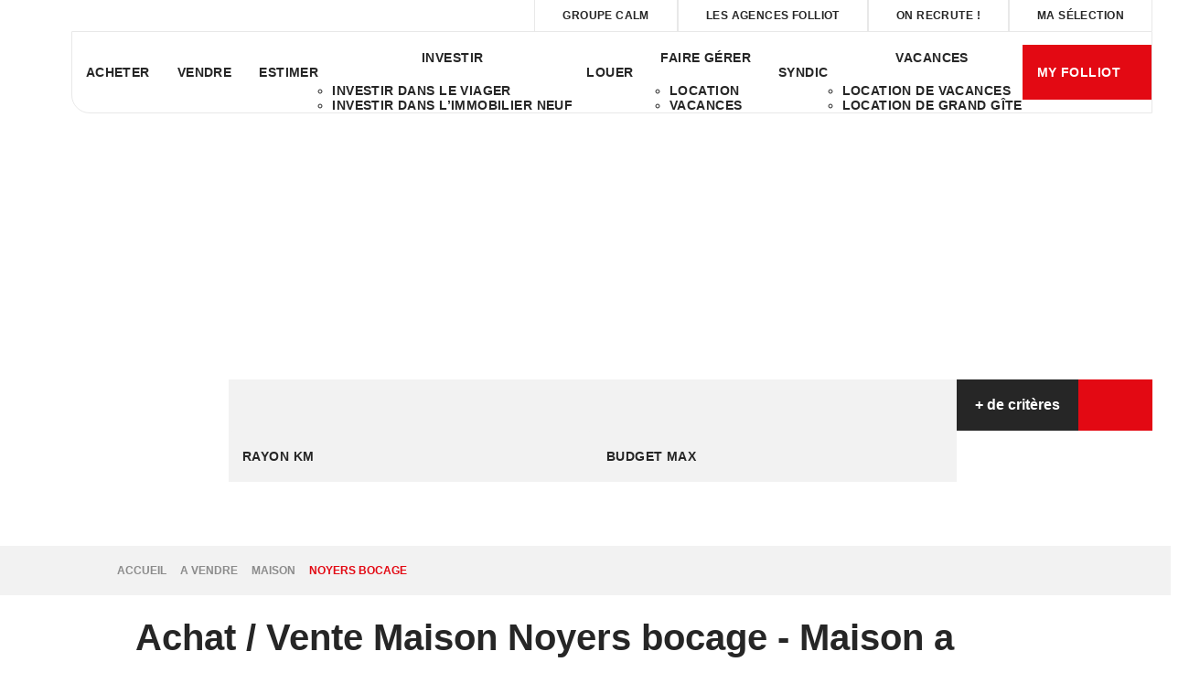

--- FILE ---
content_type: text/html; charset=UTF-8
request_url: https://www.cabinetfolliot.com/ville_bien/Noyers+bocage_1_2__Vente/achat-vente-maison-noyers-bocage.html?city=NOYERS%20BOCAGE&page=&typebien=2&dept=&typetransac=Vente
body_size: 2337
content:
<!DOCTYPE html>
<html lang="en">
<head>
    <meta charset="utf-8">
    <meta name="viewport" content="width=device-width, initial-scale=1">
    <title></title>
    <style>
        body {
            font-family: "Arial";
        }
    </style>
    <script type="text/javascript">
    window.awsWafCookieDomainList = [];
    window.gokuProps = {
"key":"AQIDAHjcYu/GjX+QlghicBgQ/7bFaQZ+m5FKCMDnO+vTbNg96AEldMeQ/kqHTrCpX725nPNMAAAAfjB8BgkqhkiG9w0BBwagbzBtAgEAMGgGCSqGSIb3DQEHATAeBglghkgBZQMEAS4wEQQMvFir3gV8U0d5349oAgEQgDvxsLde0qklTdss/Cf0AXOeb7UyPq2R8gQ9YfVYEfrqDRpmdCgh49OscU8cVxsJyVBIsznS/EbR0phe7Q==",
          "iv":"CgAH4iIpAgAAATIk",
          "context":"3wPu8e1ZlmEGlSlgrqun9sy/Usb00oFbzbvDNK3WR8i+YOx6O5MWPSy0ueyyKse1PJ+QMlatMiHL/S8yTK4wIBh9A/JOdOGdb2Ls6/VOfWaxxIWK8ZKjPdmGVIZkKrhu5VYZ5c8pxY2qZDraUuLTCYN0Ihp8sx9uQaDBql1LA+koEaWX/s51M9wJoNUWm/eApgZ8UJyhhDiW+adYy5czzo4/927eG0YsqHjtise98x/DGP2rkJOoOZKUD0iuocOvpqTG2kjqnm89XuVVWq/gIcJe4hxMhz3a76hJQkqwy4CW/NFchDtiJN9za6DgjlBhStlJhw23mU8+ajWxPz7H7KjQD1xryOiu5tR/nei12uUBliWmDdGTiijxJp8wqYFfwzP8uj1jGLv2xPj6uL1tPw5458WX4vfsyfx/JBMKGMSjz38djYOewyLIGGt1SQ/hJEOaRqcuderavUAMGyfS6Yfv8Q+lMnt7//l1va0FM/liIFL2L69a4ZfOkRXLdn1CBZlKEl/PaudTpr9RB2psAg8r1z5Cpf6KUdBNxnu/l/U81L22mRkVeFRsI/ZkN5DVHdzcgTSUoHVwJdZZuNtY9QwKtUUtJoKgHL9CS8yE8hFZrqOQju01WrlGkjysrjn2vyxG4Ztc0sb+z+2OXxh56O6uDOkZ3zpAYVMmqOrc7gjMkpF3xHZgu90JqtqmRmJkEGCoX/8sNAOVsmGcG8DX6We/V7pc0iqn9mWLok+T+IQbt29ZED4pmoT0lOErUVZ1spNL32fXRPyrEN7N1j6YsrbCfVVgh8/RD4cmSC92tLM="
};
    </script>
    <script src="https://7813e45193b3.47e58bb0.eu-west-3.token.awswaf.com/7813e45193b3/28fa1170bc90/1cc501575660/challenge.js"></script>
</head>
<body>
    <div id="challenge-container"></div>
    <script type="text/javascript">
        AwsWafIntegration.saveReferrer();
        AwsWafIntegration.checkForceRefresh().then((forceRefresh) => {
            if (forceRefresh) {
                AwsWafIntegration.forceRefreshToken().then(() => {
                    window.location.reload(true);
                });
            } else {
                AwsWafIntegration.getToken().then(() => {
                    window.location.reload(true);
                });
            }
        });
    </script>
    <noscript>
        <h1>JavaScript is disabled</h1>
        In order to continue, we need to verify that you're not a robot.
        This requires JavaScript. Enable JavaScript and then reload the page.
    </noscript>
</body>
</html>

--- FILE ---
content_type: text/html; charset=ISO-8859-1
request_url: https://www.cabinetfolliot.com/ville_bien/Noyers+bocage_1_2__Vente/achat-vente-maison-noyers-bocage.html?city=NOYERS%20BOCAGE&page=&typebien=2&dept=&typetransac=Vente
body_size: 28438
content:
<!DOCTYPE html><html lang="fr" lang="fr">

<head>
        <base href="//www.cabinetfolliot.com/catalog/" ><meta charset="iso-8859-1"><title>Achat / Vente Maison Noyers bocage - Maison a vendre &agrave; Noyers bocage -...</title><meta name="description" content="Cabinet Folliot"><meta name="theme-color" content="#FFFFFF"><meta name="msapplication-navbutton-color" content="#FFFFFF"><meta name="apple-mobile-web-app-capable" content="yes"><meta name="apple-mobile-web-app-status-bar-style" content="#FFFFFF"><meta name="google-site-verification" content="NTwyIr3bg1ooZ1k0SamRnpaO6ZB4Nf0J1rOuK0LRcXw\&quot; /"><meta name="viewport" content="width=device-width, initial-scale=1"><meta name="format-detection" content="telephone=no"><meta property="og:description" content="Cabinet Folliot"><meta property="og:site_name" content="Cabinet Folliot"><meta property="og:type" content="company"><meta property="fb:app_id" content="319383284931175"><meta property="og:image" content="https://www.cabinetfolliot.com/office/cabinet-folliot/catalog/images/logo.png"><meta name="og:image:secure_url" content="https://www.cabinetfolliot.com/office/cabinet-folliot/catalog/images/logo.png"><meta property="og:url" content="https://www.cabinetfolliot.com/Vente/maison/noyers+bocage/"><meta property="og:title" content="Achat / Vente Maison Noyers bocage - Maison a vendre &agrave; Noyers bocage -... | Cabinet Folliot"><meta name="robots" content="noindex, nofollow"><link rel="canonical" href="https://www.cabinetfolliot.com/Vente/maison/noyers+bocage/" />
<link rel="stylesheet" type="text/css" href="general2.css?1768838084" /><link rel="stylesheet" type="text/css" href="font/font-awesome/css/font-awesome.min.css" />    <link rel="icon" href="https://www.cabinetfolliot.com/catalog/../office/cabinet-folliot_v2/catalog/images/favicon.ico" ><link rel="dns-prefetch" href="https://www.googletagmanager.com" ><link rel="dns-prefetch" href="https://google-analytics.com" ><link rel="preconnect" href="https://fonts.googleapis.com" ><link rel="preconnect" href="https://fonts.gstatic.com" crossorigin><link href="/templates/_share/web/public/build/app.008622e6.css" type="text/css" rel="stylesheet" ><link href="/templates/_share/modules/components/public/build/components.aa12dd4a.css" type="text/css" rel="stylesheet" ><link href="/templates/_share/modules/blocks/public/build/blocks.50e9e029.css" type="text/css" rel="stylesheet" ><link href="/templates/_share/modules/team/public/build/team.aaa792fe.css" type="text/css" rel="stylesheet" ><link href="/templates/_share/modules/tracking/public/build/tracking.31d6cfe0.css" type="text/css" rel="stylesheet" ><link href="/templates/_share/modules/debugkit/public/build/debugkit.9f0dc9ba.css" type="text/css" rel="stylesheet" ><link href="/templates/_share/modules/logo/public/build/logo.e1f34d6aa87762ddc1b5.css" type="text/css" rel="stylesheet" ><link href="/templates/_share/modules/outdated_browser/public/build/outdated_browser.84f124e7.css" type="text/css" rel="stylesheet" ><link href="/templates/template_camus/public/build/template_camus.75143949.css" type="text/css" rel="stylesheet" ><link href="/office_front/cabinet-folliot_v2/public/build/850.8cc5dedc.css" type="text/css" rel="stylesheet" ><link href="/office_front/cabinet-folliot_v2/public/build/cabinet-folliot_v2.4d65dcbe.css" type="text/css" rel="stylesheet" ><link href="/templates/_share/modules/legacy_cookie_consent/public/build/cookieConsentBlock.d4bbb5be.css" type="text/css" rel="stylesheet" ><link href="../templates/template_camus/catalog/scripts/vendor/swiper@8.4.4/swiper-bundle.min.css" type="text/css" rel="stylesheet" ><link href="/templates/template_camus/public/build/bootstrap-select.1e03977b.css" type="text/css" rel="stylesheet" ><link href="scripts/bxslider2/jquery.bxslider.css" type="text/css" rel="stylesheet" ><link href="scripts/jquery-ui-1.11.4/jquery-ui.min.css" type="text/css" rel="stylesheet" ><link href="scripts/jquery/css/blueimp-gallery.min.css" type="text/css" rel="stylesheet" ><link href="../templates/template_camus/catalog/css/bootstrap-flatly.css" type="text/css" rel="stylesheet" ><link href="../templates/template_camus/catalog/css/fiche.css" type="text/css" rel="stylesheet" ><link href="../templates/template_camus/catalog/css/company.css" type="text/css" rel="stylesheet" ><link href="../templates/template_camus/catalog/css/short_product_data.css" type="text/css" rel="stylesheet" ><link href="../templates/template_camus/catalog/css/animate.css" type="text/css" rel="stylesheet" ><link href="../office_front/cabinet-folliot_v2/public/build/cabinet-folliot_v2.4d65dcbe.css" type="text/css" rel="stylesheet" ><style>:root {
    --color-1: #262626;
    --color-1-lighten: #7d7d7d;
    --color-1-70: rgba(38,38,38,0.7);
    --color-1-90: rgba(38,38,38,0.9);
    --color-2: #E30913;
    --color-2-darken: #cc0811;
    --color-2-transparent: rgba(227,9,19,0.9);

    --color-bg: #ffffff;
    --color-fiche: #ffffff;
    --color-texte: #000000;
    --color-texte-secondaire: #000000;
    --color-sec-transparent: rgba(0,0,0,0.4);
    --color-bg-transparent : rgba(255,255,255,0.6);

    --color-materialize: #262626;
    --color-materialize3: #222222;
    --color-materialize4: #7d7d7d;

    --height-logo: 100px;
    --height-menu: 75px;
    --width-logo-home: 100%;

    --color-bg-logo: rgba(255,255,255,1);
    --color-fond-widget : rgba(255,255,255,1);

    --font-1: "Exo 2", sans-serif;
    --font-2: "Exo 2", sans-serif;

    --border-radius: 10px;
    --border-radius-btn: 35px;
    --border-radius-inputs: 4px;
}</style><style>.alur_loyer {
    display: block;
}
.alur_loyer_price {
    position: relative;
}
.alur_loyer_text {
    display: inline-block;
    font-size: 75%;
    padding-left: .5rem;
    position: relative;
}
body:not(.page_products_info) .alur_loyer_text {
    display: block;
    font-size: 60%;
    line-height: 0;
    padding: 0;
}</style><style>:root {
    --font-1: "Exo 2", sans-serif;
    --font-2: "Exo 2", sans-serif;
}</style><link href="https://fonts.googleapis.com/css2?family=Exo+2:wght@200;300;400;500;600;700&family=Exo+2:wght@200;300;400;500;600;700&display=swap" rel="stylesheet" type="text/css"><script defer fetchpriority="low">(function(w,d,s,l,i){w[l]=w[l]||[];w[l].push({'gtm.start':
new Date().getTime(),event:'gtm.js'});var f=d.getElementsByTagName(s)[0],
j=d.createElement(s),dl=l!='dataLayer'?'&l='+l:'';j.async=true;j.src=
'https://www.googletagmanager.com/gtm.js?id='+i+dl;f.parentNode.insertBefore(j,f);
})(window,document,'script','dataLayer','GTM-57L55HM');</script>
<script>
window.dataLayer = window.dataLayer || [];
function gtag(){dataLayer.push(arguments);}
gtag('js', new Date());
</script>
<script src="https://www.googletagmanager.com/gtag/js?id=G-XQY55317KL" defer fetchpriority="low"></script>
<script>
gtag('config', 'G-XQY55317KL');
gtag('config', 'G-XQY55317KL', { 'anonymize_ip': true });
</script>    <script type="text/javascript" src="ajax.php?ajaxagent=js&amp;this_url=advanced_search_result.php" rel="nofollow"></script>    <script type='text/javascript' src='ajax.php?jqueryajaxagent=js&this_url=%2Fville_bien%2FNoyers%2Bbocage_1_2__Vente%2Fachat-vente-maison-noyers-bocage.html%3Fcity%3DNOYERS%2520BOCAGE%26page%3D%26typebien%3D2%26dept%3D%26typetransac%3DVente'></script></head>

<body class="page_products_city">
    <header class="header header__container header w-100 position-fixed z-3 top-0">
    <div class="header__wrapper position-relative">
                    <div class="header__logo">
                <a href="index.php" title="Cabinet Folliot" class="header__link">
                    <img src="../office/cabinet-folliot_v2/catalog/images/logo-folliot.svg" alt="logo du site Cabinet Folliot" />
                </a>
            </div>
                <div id="menuHeader" class="header__inner d-flex flex-column row-gap-30 row-gap-lg-0 py-140 py-lg-0" data-target-show="menuHeader">
                            <nav class="header__menuTop w-100">
                    <ul id="menu-51974" class="menu w-100 h-100 d-flex flex-column justify-content-center justify-content-lg-end align-items-center flex-lg-row flex-wrap row-gap-30 row-gap-lg-0 column-gap-30 column-gap-lg-0 fs-menuTop fw-medium text-uppercase">
        <li><a href="../content/1/group-calm.html">Groupe Calm</a></li><li><a href="agences.php">Les agences Folliot</a></li><li><a href="../catalog/offre_emploi.php">On recrute !</a></li><li><a href="../catalog/selection.php">Ma sélection</a></li>    </ul>                </nav>
                                        <nav class="header__menu">
                    <ul id="menu-51975" class="menu w-100 h-100 d-flex flex-column justify-content-center justify-content-lg-end align-items-center flex-lg-row flex-wrap row-gap-30 row-gap-lg-0 column-gap-30 column-gap-lg-0 fs-fix-14 fw-medium text-uppercase">
        <li><a href="../annonces/transaction/Vente.html">Acheter</a></li><li><a href="contact_us.php?form=5">Vendre</a></li><li><a href="../content/2/estimation.html">Estimer</a></li><li><a href="javascript:void(0)">Investir</a><ul><li><a href="/type_bien/231/viager.html">Investir dans le viager</a></li><li><a href="/type_bien/48/programmes-neufs.html">Investir dans l’immobilier neuf</a></li></ul></li><li><a href="../annonces/transaction/Location.html">Louer</a></li><li><a href="javascript:void(0)">Faire gérer</a><ul><li><a href="contact_us.php?form=8">Location</a></li><li><a href="https://maisonsdefamilles.fr/" target="_blank">Vacances</a></li></ul></li><li><a href="contact_us.php?form=9">Syndic</a></li><li><a href="javascript:void(0)">Vacances</a><ul><li><a href="https://agenceguernet.reservationenligne.net">Location de vacances</a></li><li><a href="https://maisonsdefamilles.fr/" target="_blank">Location de grand gîte</a></li></ul></li>            <li class="menu__cta">
            <a href="../content/3/my-folliot-accedez-a-votre-espace-en-toute-simplicite.html" class="text-white p-0">
                <span class="cta cta--secondary cta--arrow-top py-lg-20 px-lg-15">My Folliot</span>
            </a>
        </li>
    </ul>                </nav>
                    </div>
        <div class="header_btn header_btn__wrapper d-block d-lg-none">
            <ul class="header_btn__list d-flex flex-column align-items-end">
                <li class="header_btn__item">
                    <div id="burgerHeader" class="header_btn__wrapper burger-icon d-flex position-relative z-3" data-show="menuHeader">
                        <span></span>
                        <span></span>
                        <span></span>
                    </div>
                </li>
                                                            <li class="header_btn__item">
                            <a href="../content/3/my-folliot-accedez-a-votre-espace-en-toute-simplicite.html" class="header_btn__link header_btn__link--account position-relative" title="Se connecter"></a>
                        </li>
                                            <li class="header_btn__item">
                            <a href="contact_us.php" class="header_btn__link header_btn__link--mail position-relative" title="header.menu.mail"></a>
                        </li>
                                                </ul>
        </div>
    </div>
</header><div class="content-top__container position-relative mx-lg-20 mh-100 z-0 top-0 mt-lg-40">
    <div class="content-top__wrapper position-initial z-1 mw-100 w-100 h-100 d-flex flex-column align-items-center">
        <main class="content-top__main w-100">
                                        <div id="contentTopBg" class="content-top__bg position-absolute top-0 start-0 w-100 h-100">
                                            <div class="content-top_logo d-none d-lg-block position-absolute top-0">
                            <a href="index.php" title="Cabinet Folliot" class="content-top_logo__link">
                                <img class="content-top_img" src="../office/cabinet-folliot_v2/catalog/images/logo-folliot.svg" alt="logo du site Cabinet Folliot" />
                            </a>
                        </div>
                                                                                            <img src="../office/cabinet-folliot_v2/catalog/images/header.webp" alt="Cabinet Folliot" class="cover-img">
                                                            </div>
                    </main>
        <footer class="content-top__footer w-100 position-relative d-flex flex-column align-items-end">
                                        <div class="content-top__search ">
                    <section id="searchForm" class="search_form__container">
    <main class="search_form__wrapper">
        <form name="quick_find" action="advanced_search_result.php" method="get" id="quick_find" class="search_form d-flex flex-wrap flex-lg-nowrap column-gap-10 row-gap-5 p-20 py-lg-25 ps-lg-30 pe-lg-0 bg-white">        <input type="hidden" name="action" id="action" value="update_search"/><input type="hidden" name="search_id" id="search_id" value=""/>                    <div class="search_form__field__container bg-white flex-fill d-flex flex-column row-gap-10">
                <div class="search_form__field__wrapper w-100 d-flex gap-10 flex-column flex-lg-row">
                                                                                                        <div class="search_form__field search_form__field--transacType fs-fix-14 text-uppercase bg-gray-light">
                                    <input type="hidden" name="C_28_search" value="EGAL" id="C_28_search"/><input type="hidden" name="C_28_type" value="UNIQUE" id="C_28_type"/><select name="C_28" id="C_28" class="form-control selectpicker js-chosen"><option value="Vente">Acheter</option><option value="Location">Louer</option></select>                                </div>
                                                                                                                <div class="search_form__field search_form__field--propertyType fs-fix-14 text-uppercase bg-gray-light">
                                    <input type="hidden" name="C_27_search" value="EGAL" id="C_27_search"/><input type="hidden" name="C_27_type" value="TEXT" id="C_27_type"/><input type="hidden" name="C_27" id="C_27"/><select name="C_27_tmp" id="C_27_tmp" class="form-control selectpicker js-chosen input-group__input" title="Type de bien" data-value="#C_27" data-modal="#C_27_modal" multiple data-count-selected-text="{0} choix" data-selected-text-format="count>1"><option value="2">Maison</option><option value="1">Appartement</option><option value="4">Fonds de commerce</option><option value="5">Parking / box</option><option value="6">Immeuble</option><option value="10">Terrain</option><option value="11">Bureaux</option><option value="13">Entrepôt / Local industriel</option><option value="14">Murs</option><option value="PN">Programme Neuf</option><option value="23">Local commercial</option><option value="33">Cave</option><option value="MobilHome">Mobil Home</option></select>                                </div>
                                                                                                                <div class="search_form__field search_form__field--themes fs-fix-14 text-uppercase bg-gray-light">
                                    <input type="hidden" name="theme_id_search" value="EGAL" id="theme_id_search"/><input type="hidden" name="theme_id_type" value="TEXT" id="theme_id_type"/><input type="hidden" name="theme_id" id="theme_id"/><select name="theme_id_tmp" id="theme_id_tmp" class="form-control selectpicker js-chosen input-group__input" title="Th&egrave;mes" data-value="#theme_id" data-modal="#theme_id_modal" multiple data-count-selected-text="{0} choix" data-selected-text-format="count>1"><option value="2615">Local commercial</option><option value="2927">Particulier</option><option value="1988">Prochainement en vente</option><option value="2928">Professionnel</option><option value="2377">SUPERETTE</option><option value="2926">Vente privée</option><option value="2339">Bar</option><option value="2341">Tabac</option><option value="2340">Presse</option><option value="2342">PMU</option><option value="2343">Brasserie</option><option value="2344">Jeux</option><option value="2345">Librairie</option><option value="2355">Salon de thé</option><option value="2356">Hôtel bureau</option><option value="2357">Hôtel restaurant</option><option value="2358">Camping</option><option value="2359">Discothèque</option><option value="2354">Commerce de bouche</option><option value="2347">Restaurant ouvrier</option><option value="2348">Restaurant traditionnel</option><option value="2349">Restaurant gastronomique</option><option value="2346">Restauration rapide / Snack</option><option value="2351">Crêperie</option><option value="2352">Pizzéria</option><option value="2353">Sandwicherie</option><option value="2360">Commerce de proximité</option><option value="2361">Boucherie</option><option value="2338">Boulangerie</option><option value="2362">Pâtisserie</option><option value="2363">Poissonnerie</option><option value="2364">Cadeaux / Fleurs</option><option value="2365">Chaussures</option><option value="2366">Vêtements</option><option value="2367">Bijouterie / Horlogerie</option><option value="2368">Beauté / Esthétique</option><option value="2369">Coiffure</option><option value="2370">Parfumerie</option><option value="2371">Pressing</option><option value="2373">Animaux / Chasse / Pêche</option><option value="2372">BTP</option><option value="2374">Garage automobile</option><option value="2375">Taxi / Ambulance</option><option value="2376">Autres activités</option><option value="2553">Pas de porte</option></select>                                </div>
                                                                                                                <div class="search_form__field search_form__field--localisation fs-fix-14 text-uppercase bg-gray-light">
                                    <input type="hidden" name="C_65_search" value="CONTIENT" id="C_65_search"/><input type="hidden" name="C_65_type" value="TEXT" id="C_65_type"/><input type="hidden" name="C_65" class="C_65" id="C_65"/><select name="C_65_tmp" id="C_65_tmp" class="form-control selectpicker js-chosen toggle-label" data-none-results-text="Pas de r&eacute;sultat" data-count-selected-text="{0} choix" data-live-search="true" title="Ville"  data-size="10" multiple data-modal="C_65_modal" data-value="#C_65" data-city="ville" data-selected-text-format="count>1"><option value="1060-LA-BIJUDE-AGNEAUX">1060 la bijude agneaux</option><option value="14-50-61-NORMANDIE">14/ 50 / 61 normandie</option><option value="50500 50500">50500 50500</option><option value="50180 AGNEAUX">agneaux 50180</option><option value="50230 AGON-COUTAINVILLE">agon coutainville 50230</option><option value="61000 ALENCON">alencon 61000</option><option value="14310 AMAYE-SUR-SEULLES">amaye sur seulles 14310</option><option value="14860 AMFREVILLE">amfreville 14860</option><option value="50400 ANCTOVILLE-SUR-BOSCQ">anctoville sur boscq 50400</option><option value="50660 ANNOVILLE">annoville 50660</option><option value="35560 ANTRAIN">antrain 35560</option><option value="14370 ARGENCES">argences 14370</option><option value="61200 ARGENTAN">argentan 61200</option><option value="50240 ARGOUGES">argouges 50240</option><option value="14117 ARROMANCHES-LES-BAINS">arromanches les bains 14117</option><option value="14960 ASNELLES">asnelles 14960</option><option value="14640 AUBERVILLE">auberville 14640</option><option value="50170 AUCEY-LA-PLAINE">aucey la plaine 50170</option><option value="14260 AUNAY-SUR-ODON">aunay sur odon 14260</option><option value="14710 AURE-SUR-MER">aure sur mer 14710</option><option value="50300 AVRANCHES">avranches 50300</option><option value="50800 AVRANCHES">avranches 50800</option><option value="14490 BALLEROY-SUR-DROME">balleroy sur drome 14490</option><option value="50270 BARNEVILLE-CARTERET">barneville carteret 50270</option><option value="14610 BASLY">basly 14610</option><option value="50000 BAUDRE">baudre 50000</option><option value="14000 BAYEUX">bayeux 14000</option><option value="14400 BAYEUX">bayeux 14400</option><option value="35560 BAZOUGES-LA-PEROUSE">bazouges la perouse 35560</option><option value="35133 BEAUCE">beauce 35133</option><option value="50320 BEAUCHAMPS">beauchamps 50320</option><option value="50170 BEAUVOIR">beauvoir 50170</option><option value="14990 BERNIERES-SUR-MER">bernieres sur mer 14990</option><option value="50800 BESLON">beslon 50800</option><option value="50560 BLAINVILLE-SUR-MER">blainville sur mer 50560</option><option value="14540 BOURGUEBUS">bourguebus 14540</option><option value="50750 BOURGVALLEES">bourgvallees 50750</option><option value="50370 BRECEY">brecey 50370</option><option value="50290 BREHAL">brehal 50290</option><option value="14760 BRETTEVILLE-SUR-ODON">bretteville sur odon 14760</option><option value="50290 BREVILLE-SUR-MER">breville sur mer 50290</option><option value="50260 BRICQUEBEC-EN-COTENTIN">bricquebec en cotentin 50260</option><option value="50200 BRICQUEVILLE-LA-BLOUETTE">bricqueville la blouette 50200</option><option value="50290 BRICQUEVILLE-SUR-MER">bricqueville sur mer 50290</option><option value="50700 BRIX">brix 50700</option><option value="50150 BROUAINS">brouains 50150</option><option value="14390 CABOURG">cabourg 14390</option><option value="14000 CAEN">caen 14000</option><option value="14150 CAEN">caen 14150</option><option value="14240 CAHAGNES">cahagnes 14240</option><option value="50200 CAMBERNON">cambernon 50200</option><option value="14610 CAMBES-EN-PLAINE">cambes en plaine 14610</option><option value="14350 CAMPEAUX">campeaux 14350</option><option value="50210 CAMPROND">camprond 50210</option><option value="50750 CANISY">canisy 50750</option><option value="50570 CARANTILLY">carantilly 50570</option><option value="50480 CARENTAN-LES-MARAIS">carentan les marais 50480</option><option value="50500 CARENTAN-LES-MARAIS">carentan-les-marais 50500</option><option value="50740 CAROLLES">carolles 50740</option><option value="14650 CARPIQUET">carpiquet 14650</option><option value="14240 CAUMONT-SUR-AURE">caumont sur aure 14240</option><option value="14190 CAUVICOURT">cauvicourt 14190</option><option value="50220 CEAUX">ceaux 50220</option><option value="50510 CERENCES">cerences 50510</option><option value="61100 CERISY-BELLE-ETOILE">cerisy belle etoile 61100</option><option value="50680 CERISY-LA-FORET">cerisy la foret 50680</option><option value="50210 CERISY-LA-SALLE">cerisy la salle 50210</option><option value="14220 CESNY-BOIS-HALBOUT">cesny bois halbout 14220</option><option value="14220 CESNY-LES-SOURCES">cesny les sources 14220</option><option value="50530 CHAMPCEY">champcey 50530</option><option value="50800 CHAMPREPUS">champrepus 50800</option><option value="50510 CHANTELOUP">chanteloup 50510</option><option value="28000 CHARTRES">chartres 28000</option><option value="50100 CHERBOURG">cherbourg 50100</option><option value="50100 CHERBOURG-EN-COTENTIN">cherbourg en cotentin 50100</option><option value="50120 CHERBOURG-EN-COTENTIN">cherbourg en cotentin 50120</option><option value="14570 CLECY">clecy 14570</option><option value="14320 CLINCHAMPS-SUR-ORNE">clinchamps sur orne 14320</option><option value="14880 COLLEVILLE-MONTGOMERY">colleville montgomery 14880</option><option value="14610 COLOMBY-ANGUERNY">colomby anguerny 14610</option><option value="14110 CONDE-EN-NORMANDIE">conde en normandie 14110</option><option value="50890 CONDE-SUR-VIRE">conde sur vire 50890</option><option value="14123 CORMELLES-LE-ROYAL">cormelles le royal 14123</option><option value="14000 COTE-FLEURIE">cote fleurie 14000</option><option value="50290 COUDEVILLE-SUR-MER">coudeville sur mer 50290</option><option value="50670 COULOUVRAY-BOISBENATRE">coulouvray boisbenatre 50670</option><option value="14470 COURSEULLES-SUR-MER">courseulles sur mer 14470</option><option value="50220 COURTILS">courtils 50220</option><option value="14260 COURVAUDON">courvaudon 14260</option><option value="50200 COUTANCES">coutances 50200</option><option value="50680 COUVAINS">couvains 50680</option><option value="50710 CREANCES">creances 50710</option><option value="14480 CREPON">crepon 14480</option><option value="14480 CREULLY-SUR-SEULLES">creully sur seulles 14480</option><option value="14430 CRICQUEVILLE-EN-AUGE">cricqueville en auge 14430</option><option value="14220 CURCY-SUR-ORNE">curcy sur orne 14220</option><option value="50170 CUREY">curey 50170</option><option value="50750 DANGY">dangy 50750</option><option value="14800 DEAUVILLE">deauville 14800</option><option value="22100 DINAN">dinan 22100</option><option value="14160 DIVES-SUR-MER">dives sur mer 14160</option><option value="50420 DOMJEAN">domjean 50420</option><option value="14220 DONNAY">donnay 14220</option><option value="50350 DONVILLE-LES-BAINS">donville les bains 50350</option><option value="14430 DOUVILLE-EN-AUGE">douville en auge 14430</option><option value="14440 DOUVRES-LA-DELIVRANDE">douvres la delivrande 14440</option><option value="14430 DOZULE">dozule 14430</option><option value="50530 DRAGEY-RONTHON">dragey ronthon 50530</option><option value="28100 DREUX">dreux 28100</option><option value="50220 DUCEY">ducey 50220</option><option value="50220 DUCEY-LES-CHERIS">ducey les cheris 50220</option><option value="14610 EPRON">epron 14610</option><option value="50320 EQUILLY">equilly 50320</option><option value="14850 ESCOVILLE">escoville 14850</option><option value="14220 ESSON">esson 14220</option><option value="14930 ETERVILLE">eterville 14930</option><option value="27000 EVREUX">evreux 27000</option><option value="14700 FALAISE">falaise 14700</option><option value="50420 FERVACHES">fervaches 50420</option><option value="50190 FEUGERES">feugeres 50190</option><option value="50580 FIERVILLE-LES-MINES">fierville les mines 50580</option><option value="61100 FLERS">flers 61100</option><option value="50800 FLEURY">fleury 50800</option><option value="14123 FLEURY-SUR-ORNE">fleury sur orne 14123</option><option value="50320 FOLLIGNY">folligny 50320</option><option value="35300 FOUGERES">fougeres 35300</option><option value="14630 FRENOUVILLE">frenouville 14630</option><option value="14220 FRESNEY-LE-VIEUX">fresney le vieux 14220</option><option value="50450 GAVRAY-SUR-SIENNE">gavray sur sienne 50450</option><option value="50160 GIEVILLE">gieville 50160</option><option value="50250 GLATIGNY">glatigny 50250</option><option value="14510 GONNEVILLE-SUR-MER">gonneville sur mer 14510</option><option value="50190 GORGES">gorges 50190</option><option value="50200 GOUVILLE-SUR-MER">gouville sur mer 50200</option><option value="50560 GOUVILLE-SUR-MER">gouville sur mer 50560</option><option value="14450 GRANDCAMP-MAISY">grandcamp maisy 14450</option><option value="14160 GRANGUES">grangues 14160</option><option value="50400 GRANVILLE">granville 50400</option><option value="50200 GRATOT">gratot 50200</option><option value="14470 GRAYE-SUR-MER">graye sur mer 14470</option><option value="38100 GRENOBLE">grenoble 38100</option><option value="50340 GROSVILLE">grosville 50340</option><option value="50450 HAMBYE">hambye 50450</option><option value="50570 HAUTEVILLE-LA-GUICHARD">hauteville la guichard 50570</option><option value="50590 HAUTEVILLE-SUR-MER">hauteville sur mer 50590</option><option value="50180 HEBECREVON">hebecrevon 50180</option><option value="50340 HELLEVILLE">helleville 50340</option><option value="14880 HERMANVILLE-SUR-MER">hermanville sur mer 14880</option><option value="14200 HEROUVILLE-SAINT-CLAIR">herouville saint clair 14200</option><option value="14850 HEROUVILLETTE">herouvillette 14850</option><option value="50200 HEUGUEVILLE-SUR-SIENNE">heugueville sur sienne 50200</option><option value="50320 HOCQUIGNY">hocquigny 50320</option><option value="14600 HONFLEUR">honfleur 14600</option><option value="14250 HOTTOT-LES-BAGUES">hottot les bagues 14250</option><option value="14510 HOULGATE">houlgate 14510</option><option value="50510 HUDIMESNIL">hudimesnil 50510</option><option value="14123 IFS">ifs 14123</option><option value="50540 ISIGNY-LE-BUAT">isigny le buat 50540</option><option value="35133 JAVENE">javene 35133</option><option value="50610 JULLOUVILLE">jullouville 50610</option><option value="61000 L-AIGLE">l&#039;aigle 61000</option><option value="35630 LA-CHAPELLE-CHAUSSEE">la chapelle chaussee 35630</option><option value="35133 LA-CHAPELLE-JANSON">la chapelle janson 35133</option><option value="50800 LA-COLOMBE">la colombe 50800</option><option value="35560 LA-FONTENELLE">la fontenelle 35560</option><option value="50250 LA-HAYE">la haye 50250</option><option value="50270 LA-HAYE-D-ECTOT">la haye d ectot 50270</option><option value="50250 LA-HAYE-DU-PUITS">la haye du puits 50250</option><option value="50800 LA-LANDE-D-AIROU">la lande d airou 50800</option><option value="50320 LA-LUCERNE-D-OUTREMER">la lucerne d outremer 50320</option><option value="50320 LA-MOUCHE">la mouche 50320</option><option value="50800 LA-TRINITE">la trinite 50800</option><option value="14320 LAIZE-CLINCHAMPS">laize clinchamps 14320</option><option value="14320 LAIZE-LA-VILLE">laize la ville 14320</option><option value="14380 LANDELLES-ET-COUPIGNY">landelles et coupigny 14380</option><option value="14830 LANGRUNE-SUR-MER">langrune sur mer 14830</option><option value="50430 LAULNE">laulne 50430</option><option value="53000 LAVAL">laval 53000</option><option value="14540 LE-CASTELET">le castelet 14540</option><option value="35133 LE-CHATELLIER">le chatellier 35133</option><option value="76000 LE-HAVRE">le havre 76000</option><option value="76600 LE-HAVRE">le havre 76600</option><option value="14220 LE-HOM">le hom 14220</option><option value="50510 LE-LOREUR">le loreur 50510</option><option value="50570 LE-LOREY">le lorey 50570</option><option value="35133 LE-LOROUX">le loroux 35133</option><option value="14400 LE-MANOIR">le manoir 14400</option><option value="72000 LE-MANS">le mans 72000</option><option value="50580 LE-MESNIL">le mesnil 50580</option><option value="50570 LE-MESNIL-AMEY">le mesnil amey 50570</option><option value="50000 LE-MESNIL-ROUXELIN">le mesnil rouxelin 50000</option><option value="50450 LE-MESNIL-VILLEMAN">le mesnil villeman 50450</option><option value="14690 LE-MESNIL-VILLEMENT">le mesnil villement 14690</option><option value="14330 LE-MOLAY-LITTRY">le molay littry 14330</option><option value="50170 LE-MONT-SAINT-MICHEL">le mont saint michel 50170</option><option value="50870 LE-PARC">le parc 50870</option><option value="50300 LE-VAL-SAINT-PERE">le val saint pere 50300</option><option value="35133 LECOUSSE">lecousse 35133</option><option value="50450 LENGRONNE">lengronne 50450</option><option value="14130 LES-AUTHIEUX-SUR-CALONNE">les authieux sur calonne 14130</option><option value="50270 LES-MOITIERS-D-ALLONNE">les moitiers d allonne 50270</option><option value="14260 LES-MONTS-D-AUNAY">les monts d aunay 14260</option><option value="14770 LES-MONTS-D-AUNAY">les monts d aunay 14770</option><option value="14220 LES-MOUTIERS-EN-CINGLAIS">les moutiers en cinglais 14220</option><option value="35460 LES-PORTES-DU-COGLAIS">les portes du coglais 35460</option><option value="50430 LESSAY">lessay 50430</option><option value="50660 LINGREVILLE">lingreville 50660</option><option value="14780 LION-SUR-MER">lion sur mer 14780</option><option value="14100 LISIEUX">lisieux 14100</option><option value="27000 LISIEUX">lisieux 27000</option><option value="14330 LISON">lison 14330</option><option value="50530 LOLIF">lolif 50530</option><option value="14230 LONGUEVILLE">longueville 14230</option><option value="50290 LONGUEVILLE">longueville 50290</option><option value="35420 LOUVIGNE-DU-DESERT">louvigne du desert 35420</option><option value="14530 LUC-SUR-MER">luc sur mer 14530</option><option value="35133 LUITRE">luitre 35133</option><option value="14210 MAIZET">maizet 14210</option><option value="14930 MALTOT">maltot 14930</option><option value="14710 MANDEVILLE-EN-BESSIN">mandeville en bessin 14710</option><option value="14340 MANERBE">manerbe 14340</option><option value="50300 MARCEY-LES-GREVES">marcey les greves 50300</option><option value="50190 MARCHESIEUX">marchesieux 50190</option><option value="50220 MARCILLY">marcilly 50220</option><option value="50570 MARIGNY">marigny 50570</option><option value="50570 MARIGNY-LE-LOZON">marigny le lozon 50570</option><option value="14320 MAY-SUR-ORNE">may sur orne 14320</option><option value="53100 MAYENNE">mayenne 53100</option><option value="35520 MELESSE">melesse 35520</option><option value="61430 MENIL-HUBERT-SUR-ORNE">menil hubert sur orne 61430</option><option value="14810 MERVILLE-FRANCEVILLE-PLAGE">merville franceville plage 14810</option><option value="50190 MILLIERES">millieres 50190</option><option value="14120 MONDEVILLE">mondeville 14120</option><option value="50450 MONTAIGU-LES-BOIS">montaigu les bois 50450</option><option value="14210 MONTILLIERES-SUR-ORNE">montillieres sur orne 14210</option><option value="50590 MONTMARTIN-SUR-MER">montmartin sur mer 50590</option><option value="35460 MONTOURS">montours 35460</option><option value="50210 MONTPINCHON">montpinchon 50210</option><option value="50250 MONTSENELLE">montsenelle 50250</option><option value="50680 MOON-SUR-ELLE">moon sur elle 50680</option><option value="50140 MORTAIN-BOCAGE">mortain bocage 50140</option><option value="14790 MOUEN">mouen 14790</option><option value="50420 MOYON-VILLAGES">moyon villages 50420</option><option value="50860 MOYON-VILLAGES">moyon villages 50860</option><option value="50290 MUNEVILLE-SUR-MER">muneville sur mer 50290</option><option value="28400 NOGENT-LE-ROTROU">nogent le rotrou 28400</option><option value="50210 NOTRE-DAME-DE-CENILLY">notre dame de cenilly 50210</option><option value="14380 NOUES-DE-SIENNE">noues de sienne 14380</option><option value="14380 NOUES-DE-SIENNES">noues de siennes 14380</option><option value="61000 ORNE">orne 61000</option><option value="61100 ORNE">orne 61100</option><option value="61000 ORNE-EST">orne est 61000</option><option value="61000 ORNE-PERCHE">orne perche 61000</option><option value="50660 ORVAL-SUR-SIENNE">orval sur sienne 50660</option><option value="14230 OSMANVILLE">osmanville 14230</option><option value="14220 OUFFIERES">ouffieres 14220</option><option value="14150 OUISTREHAM">ouistreham 14150</option><option value="50210 OUVILLE">ouville 50210</option><option value="35210 PARCE">parce 35210</option><option value="35133 PARIGNE">parigne 35133</option><option value="75000 PARIS">paris 75000</option><option value="75001 PARIS">paris 75001</option><option value="50410 PERCY-EN-NORMANDIE">percy en normandie 50410</option><option value="50190 PERIERS">periers 50190</option><option value="50360 PICAUVILLE">picauville 50360</option><option value="50770 PIROU">pirou 50770</option><option value="14490 PLANQUERY">planquery 14490</option><option value="50220 POILLEY">poilley 50220</option><option value="14380 PONT-FARCY">pont farcy 14380</option><option value="50880 PONT-HEBERT">pont hebert 50880</option><option value="14130 PONT-L-EVEQUE">pont l eveque 14130</option><option value="50170 PONTORSON">pontorson 50170</option><option value="50300 PONTS">ponts 50300</option><option value="50580 PORT-BAIL-SUR-MER">port bail sur mer 50580</option><option value="14520 PORT-EN-BESSIN-HUPPAIN">port en bessin huppain 14520</option><option value="50220 PRECEY">precey 50220</option><option value="50810 PRECORBIN">precorbin 50810</option><option value="50660 QUETTREVILLE-SUR-SIENNE">quettreville sur sienne 50660</option><option value="35600 REDON">redon 35600</option><option value="50590 REGNEVILLE-SUR-MER">regneville sur mer 50590</option><option value="50570 REMILLY-LES-MARAIS">remilly les marais 50570</option><option value="35000 RENNES">rennes 35000</option><option value="35200 RENNES">rennes 35200</option><option value="28340 ROHAIRE">rohaire 28340</option><option value="35133 ROMAGNE">romagne 35133</option><option value="50210 RONCEY">roncey 50210</option><option value="14740 ROSEL">rosel 14740</option><option value="14740 ROTS">rots 14740</option><option value="14980 ROTS">rots 14980</option><option value="76000 ROUEN">rouen 76000</option><option value="50800 ROUFFIGNY">rouffigny 50800</option><option value="50170 SACEY">sacey 50170</option><option value="50160 SAINT-AMAND-VILLAGES">saint amand villages 50160</option><option value="50680 SAINT-ANDRE-DE-L-EPINE">saint andre de l epine 50680</option><option value="14380 SAINT-AUBIN-DES-BOIS">saint aubin des bois 14380</option><option value="50380 SAINT-AUBIN-DES-PREAUX">saint aubin des preaux 50380</option><option value="35140 SAINT-AUBIN-DU-CORMIER">saint aubin du cormier 35140</option><option value="14750 SAINT-AUBIN-SUR-MER">saint aubin sur mer 14750</option><option value="22000 SAINT-BRIEUC">saint brieuc 22000</option><option value="50680 SAINT-CLAIR-SUR-L-ELLE">saint clair sur l elle 50680</option><option value="14960 SAINT-COME-DE-FRESNE">saint come de fresne 14960</option><option value="50450 SAINT-DENIS-LE-GAST">saint denis le gast 50450</option><option value="50210 SAINT-DENIS-LE-VETU">saint denis le vetu 50210</option><option value="35460 SAINT-ETIENNE-EN-COGLES">saint etienne en cogles 35460</option><option value="50620 SAINT-FROMOND">saint fromond 50620</option><option value="50680 SAINT-GEORGES-D-ELLE">saint georges d elle 50680</option><option value="50270 SAINT-GEORGES-DE-LA-RIVIERE">saint georges de la riviere 50270</option><option value="50370 SAINT-GEORGES-DE-LIVOYE">saint georges de livoye 50370</option><option value="35420 SAINT-GEORGES-DE-REINTEMBAULT">saint georges de reintembault 35420</option><option value="61100 SAINT-GEORGES-DES-GROSEILLERS">saint georges des groseillers 61100</option><option value="50000 SAINT-GEORGES-MONTCOCQ">saint georges montcocq 50000</option><option value="50430 SAINT-GERMAIN-SUR-AY">saint germain sur ay 50430</option><option value="50600 SAINT-HILAIRE-DU-HARCOUET">saint hilaire du harcouet 50600</option><option value="50810 SAINT-JEAN-D-ELLE">saint jean d elle 50810</option><option value="50270 SAINT-JEAN-DE-LA-RIVIERE">saint jean de la riviere 50270</option><option value="50680 SAINT-JEAN-DE-SAVIGNY">saint jean de savigny 50680</option><option value="50810 SAINT-JEAN-DES-BAISANTS">saint jean des baisants 50810</option><option value="50320 SAINT-JEAN-DES-CHAMPS">saint jean des champs 50320</option><option value="50530 SAINT-JEAN-LE-THOMAS">saint jean le thomas 50530</option><option value="50000 SAINT-LO">saint-lo 50000</option><option value="50420 SAINT-LOUET-SUR-VIRE">saint louet sur vire 50420</option><option value="35400 SAINT-MALO">saint malo 35400</option><option value="14690 SAINT-MARC-D-OUILLY">saint marc d ouilly 14690</option><option value="50190 SAINT-MARTIN-D-AUBIGNY">saint martin d aubigny 50190</option><option value="50750 SAINT-MARTIN-DE-BONFOSSE">saint martin de bonfosse 50750</option><option value="50290 SAINT-MARTIN-DE-BREHAL">saint martin de brehal 50290</option><option value="14320 SAINT-MARTIN-DE-FONTENAY">saint martin de fontenay 14320</option><option value="14350 SAINT-MARTIN-DES-BESACES">saint martin des besaces 14350</option><option value="50670 SAINT-MICHEL-DE-MONTJOIE">saint michel de montjoie 50670</option><option value="14220 SAINT-OMER">saint omer 14220</option><option value="50300 SAINT-OVIN">saint ovin 50300</option><option value="50380 SAINT-PAIR-SUR-MER">saint pair sur mer 50380</option><option value="50190 SAINT-PATRICE-DE-CLAIDS">saint patrice de claids 50190</option><option value="50270 SAINT-PIERRE-D-ARTHEGLISE">saint pierre d artheglise 50270</option><option value="50200 SAINT-PIERRE-DE-COUTANCES">saint pierre de coutances 50200</option><option value="50810 SAINT-PIERRE-DE-SEMILLY">saint pierre de semilly 50810</option><option value="14700 SAINT-PIERRE-DU-BU">saint pierre du bu 14700</option><option value="14170 SAINT-PIERRE-EN-AUGE">saint pierre en auge 14170</option><option value="50530 SAINT-PIERRE-LANGERS">saint pierre langers 50530</option><option value="50400 SAINT-PLANCHERS">saint planchers 50400</option><option value="50670 SAINT-POIS">saint pois 50670</option><option value="14570 SAINT-REMY">saint remy 14570</option><option value="50510 SAINT-SAUVEUR-LA-POMMERAYE">saint sauveur la pommeraye 50510</option><option value="50490 SAINT-SAUVEUR-VILLAGES">saint sauveur villages 50490</option><option value="50190 SAINT-SEBASTIEN-DE-RAIDS">saint sebastien de raids 50190</option><option value="50300 SAINT-SENIER-SOUS-AVRANCHES">saint senier sous avranches 50300</option><option value="50800 SAINTE-CECILE">sainte cecile 50800</option><option value="14740 SAINTE-CROIX-GRAND-TONNE">sainte croix grand tonne 14740</option><option value="14480 SAINTE-CROIX-SUR-MER">sainte croix sur mer 14480</option><option value="14520 SAINTE-HONORINE-DES-PERTES">sainte honorine des pertes 14520</option><option value="14330 SAINTE-MARGUERITE-D-ELLE">sainte marguerite d elle 14330</option><option value="50480 SAINTE-MARIE-DU-MONT">sainte marie du mont 50480</option><option value="50480 SAINTE-MERE-EGLISE">sainte mere eglise 50480</option><option value="14330 SAON">saon 14330</option><option value="50530 SARTILLY">sartilly 50530</option><option value="50530 SARTILLY-BAIE-BOCAGE">sartilly baie bocage 50530</option><option value="50270 SENOVILLE">senoville 50270</option><option value="14540 SOLIERS">soliers 14540</option><option value="50270 SORTOSVILLE-EN-BEAUMONT">sortosville en beaumont 50270</option><option value="50260 SOTTEVAST">sottevast 50260</option><option value="35610 SOUGEAL">sougeal 35610</option><option value="14350 SOULEUVRE-EN-BOCAGE">souleuvre en bocage 14350</option><option value="50150 SOURDEVAL">sourdeval 50150</option><option value="14380 ST-AUBIN-DES-BOIS">st aubin des bois 14380</option><option value="35140 ST-AUBIN-DU-CORMIER">st aubin du cormier 35140</option><option value="50430 ST-GERMAIN-SUR-AY">st germain sur ay 50430</option><option value="50810 ST-JEAN-D-ELLE">st jean d elle 50810</option><option value="50000 ST-LO">st lo 50000</option><option value="35400 ST-MALO">st malo 35400</option><option value="50380 ST-PAIR-SUR-MER">st pair sur mer 50380</option><option value="35133 ST-SAUVEUR-DES-LANDES">st sauveur des landes 35133</option><option value="50510 ST-SAUVEUR-LA-POMMERAYE">st sauveur la pommeraye 50510</option><option value="50480 STE-MARIE-DU-MONT">ste marie du mont 50480</option><option value="14400 SUBLES">subles 14400</option><option value="50870 SUBLIGNY">subligny 50870</option><option value="14000 SUD-CALVADOS">sud calvados 14000</option><option value="50270 SURTAINVILLE">surtainville 50270</option><option value="50170 TANIS">tanis 50170</option><option value="50500 TERRE-ET-MARAIS">terre et marais 50500</option><option value="50420 TESSY-BOCAGE">tessy bocage 50420</option><option value="14610 THAON">thaon 14610</option><option value="50180 THEREVAL">thereval 50180</option><option value="14220 THURY-HARCOURT-LE-HOM">thury harcourt le hom 14220</option><option value="14250 TILLY-SUR-SEULLES">tilly sur seulles 14250</option><option value="61800 TINCHEBRAY-BOCAGE">tinchebray bocage 61800</option><option value="50160 TORIGNI-SUR-VIRE">torigni sur vire 50160</option><option value="50160 TORIGNY-LES-VILLES">torigny les villes 50160</option><option value="50660 TOURNEVILLE-SUR-MER">tourneville sur mer 50660</option><option value="50200 TOURVILLE-SUR-SIENNE">tourville sur sienne 50200</option><option value="14210 TROIS-MONTS">trois monts 14210</option><option value="14500 TRUTTEMER-LE-GRAND">truttemer le grand 14500</option><option value="35560 VAL-COUESNON">val-couesnon 35560</option><option value="14350 VALDALLIERE">valdalliere 14350</option><option value="14410 VALDALLIERE">valdalliere 14410</option><option value="56000 VANNES">vannes 56000</option><option value="14390 VARAVILLE">varaville 14390</option><option value="14410 VASSY">vassy 14410</option><option value="50450 VER">ver 50450</option><option value="14114 VER-SUR-MER">ver sur mer 14114</option><option value="50370 VERNIX">vernix 50370</option><option value="14790 VERSON">verson 14790</option><option value="50430 VESLY">vesly 50430</option><option value="35420 VILLAMEE">villamee 35420</option><option value="50410 VILLEBAUDON">villebaudon 50410</option><option value="50800 VILLEDIEU-LES-POELES">villedieu les poeles 50800</option><option value="50800 VILLEDIEU-LES-POELES-ROUFFIGNY">villedieu les poeles rouffigny 50800</option><option value="14310 VILLERS-BOCAGE">villers bocage 14310</option><option value="50680 VILLIERS-FOSSARD">villiers fossard 50680</option><option value="14610 VILLONS-LES-BUISSONS">villons les buissons 14610</option><option value="14500 VIRE">vire 14500</option><option value="14500 VIRE-NORMANDIE">vire normandie 14500</option><option value="50400 YQUELON">yquelon 50400</option></select>                                </div>
                                                                                                                <div class="search_form__field search_form__field--radius fs-fix-14 text-uppercase bg-gray-light">
                                    <div class="row-input row-radius range-radius form-control bg-gray-light border-0">
    <div class="range-radius__content">
        <div class="range-radius__action">
            <span class="range-radius__action__label">Rayon km</span>
        </div>
    </div>
    <div class="range-radius__overlay animate__animated animate__bounceIn">
        <label class="control-label" for="C_64_tmp">
            Rayon        </label>
        <span id="radius-search-range-value">
            ()
        </span>
                <div class=" range-slider">
            <div id="radius-search-range-slider" class="range-slider__slider range-slider__slider--round range-slider__slider--tooltiping"></div>
            <div class="range-slider__footer">
                <span></span>
            </div>
        </div>
        <div class="range-radius__statusbar">
            <span class="range-radius__statusbar__start">
                0Km            </span>
            <span class="range-radius__statusbar__end">
                100Km            </span>
        </div>
    </div>
</div>                                </div>
                                                                                                                <div class="search_form__field search_form__field--budgetMax fs-fix-14 text-uppercase bg-gray-light">
                                    <input type="number" name="C_30_MAX" id="C_30_MAX" placeholder="Budget max" class="form-control" form="quick_find" min="0"/><input type="hidden" name="C_30_search" value="COMPRIS" id="C_30_search" form="quick_find"/><input type="hidden" name="C_30_type" value="NUMBER" id="C_30_type" form="quick_find"/>                                </div>
                                                                                        </div>
                <div class="search_form__field__wrapper search_form__field__wrapper--more w-100 d-flex flex-wrap gap-10 column-gap-lg-20 flex-column flex-lg-row" data-target-show="searchMoreField">
                                                                                                        <div class="search_form__field search_form__field--more search_form__field--reference fs-fix-14 text-uppercase bg-gray-light">
                                    <input type="text" name="keywords" id="keywords" value="" placeholder="R&eacute;f&eacute;rence" class="form-control"/>                                </div>
                                                                                                                <div class="search_form__field search_form__field--more search_form__field--budgetMin fs-fix-14 text-uppercase bg-gray-light">
                                    <input type="number" name="C_30_MIN" id="C_30_MIN" placeholder="Budget min" class="form-control" form="quick_find" min="0"/>                                </div>
                                                                                                                <div class="search_form__field search_form__field--more search_form__field--surfaceMin fs-fix-14 text-uppercase bg-gray-light">
                                    <input type="number" name="C_34_MIN" id="C_34_MIN" form="quick_find" class="form-control" min="0" placeholder="Surface min"/><input type="hidden" name="C_34_search" value="COMPRIS" form="quick_find" id="C_34_search"/><input type="hidden" name="C_34_type" value="NUMBER" form="quick_find" id="C_34_type"/>                                </div>
                                                                                                                <div class="search_form__field search_form__field--more search_form__field--surfaceMax fs-fix-14 text-uppercase bg-gray-light">
                                    <input type="number" name="C_34_MAX" id="C_34_MAX" placeholder="Surface max" form="quick_find" class="form-control" min="0"/>                                </div>
                                                                                                                <div class="search_form__field search_form__field--more search_form__field--terrainMin fs-fix-14 text-uppercase bg-gray-light">
                                    <input type="number" name="C_36_MIN" id="C_36_MIN" form="quick_find" class="form-control" placeholder="Surface terrain min" min="0"/><input type="hidden" name="C_36_search" value="COMPRIS" form="quick_find" id="C_36_search"/><input type="hidden" name="C_36_type" value="NUMBER" form="quick_find" id="C_36_type"/>                                </div>
                                                                                                                <div class="search_form__field search_form__field--more search_form__field--terrainMax fs-fix-14 text-uppercase bg-gray-light">
                                    <input type="number" name="C_36_MAX" id="C_36_MAX" form="quick_find" class="form-control" placeholder="Surface terrain max" min="0"/>                                </div>
                                                                                        </div>
            </div>
                            <button id="ctaSearchCriteria" type="button" class="search_form__criteria border-0 px-20 cta--primary w-bold flex-fill" data-show="searchMoreField" data-target-show="searchMoreField">
                <span class="search_form__criteria--more">+</span><span class="search_form__criteria--less">-</span> de crit&egrave;res            </button>
                <button type="submit" class="search_form__submit cta--secondary cta--rounded cta--search py-20 px-30 border-0 flex-fill">
            <span class="d-lg-none">Rechercher</span>
        </button>
        <input type="hidden" value="quick-find" name="csrf_name_csrf"><input type="hidden" value="9e1afec9eee5dc4b26274386f86f559f.P_FSXXsh8VNgkNVOWOWHZkgt-WWOqTCA3TYmbK5t6fI.XpcZLCFStR0l_OcPALDuDB5jiS7Z8UCzuH9SPfoJnKtZxCpvT0aSKyfeog" name="csrf_token_csrf"><input type="hidden" value="quick-find" name="_trap_formname"><input type="hidden" value="" name="_trap_website"><input type="hidden" value="" name="_trap_username"><input type="hidden" value="" name="_trap_email"></form>    </main>
</section>                </div>
                    </footer>
    </div>
</div><div class="nav-breadcrumb bg-gray-light mt-0 mb-40 my-lg-20 py-15 py-lg-20" aria-label="breadcrumb">
    <div class="container-folliot">
        <ol class="breadcrumb d-flex flex-wrap align-items-center column-gap-5 m-0 p-0" itemscope itemtype="https://schema.org/BreadcrumbList">
                                                        <li class="breadcrumb-item d-flex align-items-center"  itemprop="itemListElement" itemscope itemtype="https://schema.org/ListItem">
                                            <a href="" itemprop="item">
                            <meta itemprop="name" content="Accueil" />
                            <span>Accueil</span>
                        </a>
                                        <meta itemprop="position" content="1" />
                </li>
                                            <li class="breadcrumb-item d-flex align-items-center"  itemprop="itemListElement" itemscope itemtype="https://schema.org/ListItem">
                                            <a href="https://www.cabinetfolliot.com/../Vente/" itemprop="item">
                            <meta itemprop="name" content="A vendre" />
                            <span>A vendre</span>
                        </a>
                                        <meta itemprop="position" content="2" />
                </li>
                                            <li class="breadcrumb-item d-flex align-items-center"  itemprop="itemListElement" itemscope itemtype="https://schema.org/ListItem">
                                            <a href="https://www.cabinetfolliot.com/../Vente/Maison/" itemprop="item">
                            <meta itemprop="name" content="Maison" />
                            <span>Maison</span>
                        </a>
                                        <meta itemprop="position" content="3" />
                </li>
                                                                                <li class="breadcrumb-item d-flex align-items-center active"  aria-current="page"  itemprop="itemListElement" itemscope itemtype="https://schema.org/ListItem">
                                            <span itemprop="item">
                            <meta itemprop="name" content="Noyers bocage" />
                            Noyers bocage                        </span>
                                        <meta itemprop="position" content="4" />
                </li>
                    </ol>
    </div>
</div>    <div class="container-folliot listing-page"><!-- Start container (closed in footer.php) -->
    
    <article>
                    <header class="entry-header">
                <h1 class="entry-title page-header">
                    Achat / Vente Maison Noyers bocage - Maison a vendre  &agrave;  Noyers bocage                </h1>
                                    <h2 style="font-size:12px">
                        Sur notre site consultez les annonces immobili&egrave;re de
                        Maison &agrave; vendre Noyers bocage.
                        Trouvez votre Maison sur Noyers bocage                        gr&acirc;ce aux annonces immobili&egrave;res de Cabinet Folliot.
                    </h2>
                            </header>
                <section class="entry-content">
                        
                            <div class="entete">
                                                                                                                                        <h2 class="btn">
                                    <a href="../ville_bien/Noyers+bocage_1__/immobilier-noyers-bocage.html" >
                                        Immobilier Noyers bocage                                    </a>
                                </h2>
                                                                                                            </div>
            
                            
                                    <div id="page_no_products">
<ul>
    <li>Nous n'avons pas de biens &agrave; vous proposer dans la cat&eacute;gorie  pour le moment , plusieurs options s'offrent &agrave; vous :<br/>
        <ul>
                                    <li><a href="contact_us.php">Transmettez-nous votre demande</a></li>
        </ul>
    </li>
</ul>
</div>
                
                                    </section>
    </article>

        </div>
    </div>
    </div>
    <footer class="footer footer__wrapper w-100 bg-primary d-flex flex-column row-gap-60 row-gap-lg-120 m-lg-20">
        <div class="footer_main d-flex flex-column flex-xl-row flex-wrap column-gap-80 row-gap-40">
            <div class="footer_logo-folliot"></div>
            <div class="footer_menus d-flex flex-column flex-xl-row flex-wrap column-gap-xl-30 column-gap-xxl-80 column-gap-xxxl-200 row-gap-40 pt-xl-120 px-20">
                <div id="block--footer-useful" class="footer_menu">
    <ul id="menu-52005" class="menu menu--footer footer__menu__list d-flex flex-column align-items-start row-gap-10 row-gap-lg-15 fw-semi-bold text-uppercase">
            <h3 class="text-white fw-bold fs-fix-21 text-uppercase">Les services Folliot</h3>
        <li><a href="../annonces/transaction/Vente.html">Acheter</a></li><li><a href="#">Vendre</a></li><li><a href="../content/2/estimation.html">Estimer</a></li><li><a href="#">Investir</a></li><li><a href="../annonces/transaction/Location.html">Louer</a></li><li><a href="#">Faire gérer</a></li>    </ul></div><div id="block--footer-services" class="footer_menu">
    <ul id="menu-52012" class="menu menu--footer footer__menu__list d-flex flex-column align-items-start row-gap-10 row-gap-lg-15 fw-semi-bold text-uppercase">
            <h3 class="text-white fw-bold fs-fix-21 text-uppercase">Les services CALM</h3>
        <li><a href="#">Immobilier</a></li><li><a href="https://objectif-travaux.net/" target="_blank">Travaux</a></li><li><a href="/type_bien/48/programmes-neufs.html">Investissement</a></li><li><a href="/type_bien/24/professionnels.html">Commerces</a></li><li><a href="https://www.calm-store.com/" target="_blank">Habitat concept store</a></li><li><a href="https://agathecouenne.wixsite.com/my-site" target="_blank">Achitecture d'intérieur</a></li><li><a href="https://www.vousfinancer.com/" target="_blank">Financement</a></li><li><a href="https://maisonsdefamilles.fr/" target="_blank">Vacances-Loisirs</a></li>    </ul></div><div id="block--footer-about" class="footer_menu">
    <ul id="menu-52021" class="menu menu--footer footer__menu__list d-flex flex-column align-items-start row-gap-10 row-gap-lg-15 fw-semi-bold text-uppercase">
            <h3 class="text-white fw-bold fs-fix-21 text-uppercase">&Agrave; propos</h3>
        <li><a href="../content/1/group-calm.html">Le groupe CALM</a></li><li><a href="agences.php">Les agences Folliot</a></li><li><a href="../content/3/my-folliot.html">My Folliot</a></li><li><a href="../catalog/offre_emploi.php">Recrutement</a></li><li><a href="news.php">Actualités</a></li><li><a href="../catalog/outils.php">Outils financiers</a></li>    </ul></div><div id="block--footer-info" class="footer_menu">
    <ul id="menu-52029" class="menu menu--footer footer__menu__list d-flex flex-column align-items-start row-gap-10 row-gap-lg-15 fw-semi-bold text-uppercase">
            <h3 class="text-white fw-bold fs-fix-21 text-uppercase">Information</h3>
        <li><a href="account.php">Mon compte</a></li><li><a href="../catalog/selection.php">Ma sélection</a></li><li><a href="contact_us.php">Contact</a></li><li><a href="/segments/immo/catalog/images/manufacturers_bareme/2263.pdf" target="_blank">Nos honoraires</a></li><li><a href="../catalog/mentions.php">Mentions légales</a></li><li><a href="../catalog/site_plan.php">Plan du site</a></li>    </ul></div>            </div>
        </div>
        <div class="footer_bottom d-flex flex-wrap flex-lg-nowrap align-items-center gap-40 ps-20">
            <div class="footer_copyright pe-20 fs-fix-16 text-white fw-semi-bold">
                2026 Cabinet Folliot. Tous droits r&eacute;serv&eacute;s. | Design&eacute; et d&eacute;velopp&eacute; par <a class="text-white text-decoration-underline" href="https://realestate.orisha.com/" target="_blank" rel="noopener noreferrer">Orisha Real Estate</a>            </div>
            <div class="footer_networks ms-auto">
                <ul class="module-networks__list">
            <li class="module-networks__item module-networks__item--facebook">
            <a class="module-networks__link" href="https://fr-fr.facebook.com/cabinetfolliot/" title="facebook Cabinet Folliot" rel="noopener nofollow" target="_blank">
                                    <i class="module-networks__icon fa6-brands fa6-square-facebook" aria-hidden="true"></i>
                            </a>
        </li>
            <li class="module-networks__item module-networks__item--twitter">
            <a class="module-networks__link" href="https://twitter.com/CabinetFolliot" title="twitter Cabinet Folliot" rel="noopener nofollow" target="_blank">
                                    <i class="module-networks__icon fa6-brands fa6-x-twitter" aria-hidden="true"></i>
                            </a>
        </li>
            <li class="module-networks__item module-networks__item--linkedin">
            <a class="module-networks__link" href="https://fr.linkedin.com/company/cabinetfolliot" title="linkedin Cabinet Folliot" rel="noopener nofollow" target="_blank">
                                    <i class="module-networks__icon fa6-brands fa6-linkedin" aria-hidden="true"></i>
                            </a>
        </li>
            <li class="module-networks__item module-networks__item--instagram">
            <a class="module-networks__link" href="https://www.instagram.com/cabinet_folliot/" title="instagram Cabinet Folliot" rel="noopener nofollow" target="_blank">
                                    <i class="module-networks__icon fa6-brands fa6-instagram" aria-hidden="true"></i>
                            </a>
        </li>
    </ul>            </div>
        </div>
    </footer>
<script src="/templates/_share/web/public/build/598.c5cda3ee.js" type="text/javascript" ></script><script src="/templates/_share/web/public/build/app.7925e2fa.js" type="text/javascript" ></script><script src="includes/javascript/pano.js" type="text/javascript" ></script><script src="ajax.js" type="text/javascript" ></script><script src="includes/general.js" type="text/javascript" ></script><script src="/templates/_share/modules/core/public/build/core.9321b250.js" type="text/javascript" ></script><script src="/templates/_share/modules/components/public/build/components.31d6cfe0.js" type="text/javascript" ></script><script src="/templates/_share/modules/blocks/public/build/blocks.31d6cfe0.js" type="text/javascript" ></script><script src="/templates/_share/modules/team/public/build/team.e1d90807.js" type="text/javascript" ></script><script src="/templates/_share/modules/htmlfield/public/build/htmlfield.6fc8168967fa404206f4.js" type="text/javascript" ></script><script src="/templates/_share/modules/tracking/public/build/tracking.d658295e.js" type="text/javascript" ></script><script src="/templates/_share/modules/debugkit/public/build/debugkit.713a99b8.js" type="text/javascript" ></script><script src="/templates/_share/modules/tarteaucitron/public/build/tarteaucitron.019c72a3.js" type="text/javascript" ></script><script src="/templates/_share/modules/logo/public/build/logo.31d6cfe0d16ae931b73c.js" type="text/javascript" ></script><script src="/templates/_share/modules/legacy_cookie_consent/public/build/legacy_cookie_consent.c1e3de74.js" type="text/javascript" ></script><script src="/templates/_share/modules/outdated_browser/public/build/501.d29e756c.js" type="text/javascript" ></script><script src="/templates/_share/modules/outdated_browser/public/build/outdated_browser.a639624b.js" type="text/javascript" ></script><script src="/templates/_share/modules/webfontloader/public/build/webfontloader.ea813bfd.js" type="text/javascript" ></script><script src="/templates/template_camus/public/build/template_camus.31d6cfe0.js" type="text/javascript" ></script><script src="/office_front/cabinet-folliot_v2/public/build/cabinet-folliot_v2.dbbf1d9d.js" type="text/javascript" ></script><script src="/templates/_share/modules/legacy_cookie_consent/public/build/cookieConsentBlock.8b4d72fd.js" type="text/javascript" ></script><script src="../templates/template_camus/catalog/scripts/vendor/swiper@8.4.4/swiper-bundle.min.js" type="text/javascript" ></script><script src="../templates/_share/modules/company/manifest/../js/dist/company.js" type="text/javascript" ></script><script src="scripts/jquery/jquery-1.11.3.min.js" type="text/javascript" ></script><script src="scripts/jquery/jquery-ui-1.11.4.min.js" type="text/javascript" ></script><script src="scripts/bootstrap-3.3.6/js/bootstrap.min.js" type="text/javascript" ></script><script src="scripts/jquery/jquery.blueimp-gallery.min.js" type="text/javascript" ></script><script src="scripts/jquery/masonry.pkgd.min.js" type="text/javascript" ></script><script src="scripts/jquery/jquery.bxslider.min.js" type="text/javascript" ></script><script src="../templates/template_camus/catalog/scripts/sliders.js" type="text/javascript" ></script><script src="../templates/template_camus/catalog/scripts/site.js" type="text/javascript" ></script><script src="../templates/_share/scripts/fixes.js" type="text/javascript" ></script><script src="/templates/template_camus/public/build/848.b4ae9718.js" type="text/javascript" ></script><script src="/templates/template_camus/public/build/bootstrap-select.29f516f2.js" type="text/javascript" ></script><script>    // Mojo.config.set('classifier.enabled', 1);</script>    <div class="modal fade" id="modal_popup_iframe" tabindex="-1" role="dialog" aria-labelledby="myModalLabel" aria-hidden="true">
        <div class="modal-dialog modal-lg">
            <div class="modal-content">
                <div class="modal-header">
                    <button type="button" class="close" data-dismiss="modal" aria-hidden="true">&times;</button>
                    <h4></h4>
                </div>
                <div class="modal-body">
                    <iframe  class="" width="99.6%" border="0" frameborder="0" src=""></iframe>
                </div>
            </div>
        </div>
    </div>
    <style>
        .page_contact_us .avantages_texte ul::marker, .page_contact_us .avantages_texte li::marker {
	content: unset;

}

.page_contact_us .avantages_texte ul::marker, .page_contact_us .avantages_texte li{
    padding-left: 20px;
}


/**ACCUEIL */

.search_form__field--radius .range-radius__overlay {
	    top: auto;
    bottom: 100%;
}

.footer .menu li a:active, .footer .menu li a:focus, .footer .menu li a:hover {
    color: rgb(140 137 137);
}

/**MOTEUR DE RECHERCHE*/
.search_form__field.search_form__field--themes.fs-fix-14.text-uppercase.bg-gray-light {
	display: none;
}

/**FICHE DE BIEN*/

.box-vcard-agency__col.d-flex.flex-column.row-gap-20.py-40.px-20.bg-primary.flex-fill {
    text-align: center;
}

.box-vcard-agency__bg.box-vcard-agency__col.d-flex.justify-content-end.position-relative {
	    display: none !important;
}

.box-vcard-nego__phone {
    display: none;
}

.box-fiche-product_infos__criteria.position-relative.d-flex.flex-wrap.flex-column.flex-lg-row.column-gap-15.row-gap-30.pt-40.pt-lg-40.pb-60.pb-lg-100.mode-unlogge {
    display: none !important;
}

/**Listing de biens*/

    .listing-page.carto-active #listingMap {
    height: 100vh;
    position: sticky;
    top: 0;
}

@media (min-width: 1200px){
.listing-page.carto-active #listing_bien .listing-item {
    flex: 0 1 calc(50% - 14px);
}
    
    .listing-page.container-folliot #listing_bien .listing-item {
    flex: 0 1 calc(33% - 14px);
}

}


/*PAGE AGENCE*/

.nego-teaser__cta.d-flex.flex-wrap {
    display: none !important;
}

 .box-fiche-product_slider__item img, .cover-img, .product-teaser__bulle-nego img {
    object-position: top;
}

/**PAGE ESTIMATION*/

.background-logo-block__title:after {
    background-image: url(/office_front/cabinet-folliot_v2/public/build/images/quotes.5815028f.svg);
    background-repeat: no-repeat;
    background-size: contain;
    content: "";
    display: block;
    height: 24px;
    margin: 30px auto 0;
    width: 34px;
}

/**PAGES CONTENU*/

.flex_contenu {
	margin: 30px 0;
}

.flex_contenu figure {
	margin-bottom: 25px;
}

.flex_contenu figure img {
	max-width: 100%;
    border-radius: 20px;
}

.flex_contenu .flex_contenu_texte {
    font-size: 16px;
}

.flex_contenu .flex_contenu_texte h3 {
    margin-top: 0;
    margin-bottom: 20px!important;
    font-size: 18px;
    font-weight: 600;
    color: var(--color-1);
    line-height: 1.5;
}

.flex_contenu .flex_contenu_texte p:last-of-type {
 	margin-bottom: 0;   
}

.flex_contenu .flex_contenu_texte .boutons {
 	margin: 20px 0 0 0;   
    justify-content: flex-start;
}

@media (min-width: 992px){
 	.flex_contenu {
        display: flex;
        justify-content: space-between;
        align-items: center;
        margin: 70px 0;
    }
    
    /* SI LE CONTENU EST PLUS HAUT QUE L'IMAGE, PERMET D'AGRANDIR LE VISUEL SUR LA MÊME HAUTEUR */
    .flex_contenu.big {
        align-items: stretch;
    }

    .flex_contenu.big figure img {
	    height: 100%;
	    object-fit: cover;
	}
    
    .flex_contenu_texte {
        flex-basis: 55%;
        align-content: center;
    }
    
    .flex_contenu figure {
    	flex-basis: 40%;
        margin-bottom: 0;
    }
    
    /* PERMET DE GERER L'ALTERNANCE GAUCHE / DROITE SI PLUSIEURS BLOCS SUCCESSIFS */
    .flex_contenu.reverse figure {
        order: 1;
    }
}


.avantages {
	margin: 30px 0;
}

.avantages .avantages_texte {
	background-color: #f2f2f2;
    padding: 30px;
    border-radius: 20px;
    font-size: 16px;
}

.avantages .avantages_texte h3 {
    margin-top: 0;
    margin-bottom: 20px!important;
    font-size: 30px;
    font-weight: 600;
    color: var(--color-1);
    line-height: 1.5;
}

.avantages .focus_texte {
	background-color: var(--color-1);
    padding: 50px;
    border-radius: 20px;
    color: #ffff;
    font-size: 16px;
    font-weight: 600;
}

.avantages .focus_texte h3 {
    margin-top: 0;
    margin-bottom: 20px!important;
    font-size: 28px;
    font-weight: 600;
    line-height: 1.5;
    color: #ffff;
}


@media (min-width: 992px){
 	.avantages {
        display: flex;
        justify-content: space-evenly;
        align-items: center;
        margin: 70px 0;
    }
    
      
    .avantages_texte {
        flex-basis: calc(50% - 30px);
        align-content: center;
        
    }
    
    .avantages .focus_texte {
        flex-basis: 35%;
        align-content: center;
        text-align: center;
    }
}




.membre_equipe {
	margin-bottom: 30px;
    /*box-shadow: 0 3px 15px rgb(0 0 0 / 16%);*/
    border-radius: 20px;
    display: flex;
    flex-direction: column;
    justify-content: center;
    align-items: center;
	background-color: #f2f2f2;
}

.membre_equipe:not(:first-child) {
    padding: 25px 0;
}

.membre_equipe:first-child figure img {
 	border-radius: 20px;   
}

.membre_equipe .membre_equipe_details {
	text-align: center;
    margin-top: 20px;
    padding: 0 20px;
}


@media (min-width: 992px){
	.membres_equipe {
		display: flex;
		flex-wrap: wrap;
	}

	.membre_equipe {
		flex-basis: calc(50% - 30px);
		margin: 0 15px 30px;
	}
    
    .membre_equipe:not(:first-child) {
        padding: 20px;
    }
}

@media (min-width: 1200px){
    .membre_equipe {
     	   flex-basis: calc(25% - 30px);
    }
}

/*FILIALES CALM*/

.filiale {
	margin-bottom: 30px;
    box-shadow: 0 3px 15px rgb(0 0 0 / 7%);
    border-radius: 20px;
    display: flex;
    flex-direction: column;
	background-color: white;
    justify-content: space-between;
}



.filiale .filiale_details {
    margin-top: 20px;
    padding: 0 20px;
}

.filiale figure {
	text-align: center;
    padding: 20px;
}

.filiale h2 {
	text-align: center;
    margin-top: 20px;
    margin-bottom:20px;
    padding: 0 20px;
}

@media (min-width: 992px){
	.filiales {
		display: flex;
        justify-content: space-evenly;
		flex-wrap: wrap;
	}

	.filiale {
		flex-basis: calc(33% - 30px);
		margin: 0 15px 30px;
	}
    
    .container-folliot {
        margin: 0 auto;
        width: 80vw;
    }

}

/** BREAKOUT */

.break {
    width: 100vw;
    position: relative;
    left: calc(-1 * (100vw - 100%) / 2);
    padding: 50px 0;
    background-color: #f2f2f2;;
    margin-bottom: 50px;
}

.break h2 {
 	font-size: 1.7rem;
    margin-bottom: 40px;
}

/** Filiales */
.filiale_details p{
    text-align: center;
}

.picture-text-block__cta{
    border-radius: 10px;
    height: 50%;
}
.filiale p{
	display:flex;
    justify-content:center;
    align-items:center;
}
.filiale figure  img{
    max-height:70px
}
.button_filiale a{
	width:70% !important;
}

/**VENDRE*/

.engagement-block__main {
    flex-wrap: wrap;
}

.engagement-block-item {
	flex-basis: calc(33% - 10px);
}


/**My folliot*/

.espaces_compte {

	flex-wrap: wrap;
    justify-content: center;
}

@media (min-width: 1200px) {
.espaces_compte {
    display: flex;
    justify-content: space-around;
    }
}

.espaces_compte .espace_compte {
    display: flex;
    flex-direction: column;
    align-items: center;
}

@media (min-width: 992px) {
.espaces_compte .espace_compte {
    justify-content: space-around;
    flex-basis: calc(25% - 10px);
    }
}

.espaces_compte .espace_compte figure img {
    width: 100%;
    border-radius: 20px;
    vertical-align: middle;
}

.espaces_compte .espace_compte .espace_compte_content {
	border-radius: 20px;
    background: #f2f2f2;
    padding: 20px;
    transform: translateY(-70px);
    width: 90%;
    display: flex;
    flex-direction: column;
    align-items: center;
}

.espaces_compte .espace_compte .espace_compte_content .espace_compte_titre {
	color: #e30913;
    font-size: 18px;
	margin-bottom: 10px;
    font-weight: 700;
}

.espaces_compte .espace_compte .espace_compte_content .espace_compte_boutton {
	border-radius: 10px;
    padding: 15px;
    background-color: #e30913;
    border-color: #e30913;
    color: #ffffff;
    text-transform: uppercase;
    width: 75%;
    text-align: center;
}

.espaces_compte .espace_compte .espace_compte_content .espace_compte_boutton:hover {
    color: #ffffff;
}

.espaces_compte .espace_compte .espace_compte_content .espace_compte_boutton a {
    color: #ffffff;
}


.espaces_compte .guernet .espace_compte {
	display: flex;
    flex-direction: column;
    align-items: center;
    
}

@media (min-width: 992px) {

    .espaces_compte .groupe_guernet {
    flex-basis: 50%;
    }
    
.espaces_compte .groupe_guernet .guernet {
    display: flex;
    justify-content: space-between;
}

.espaces_compte .groupe_guernet .guernet .espace_compte {
    flex-basis: calc(50% - 10px);
}

}
#modal_popup_iframe.fade:not(.show), #modal_home_page_popup.fade:not(.show) {
    opacity: 1;
}    </style>
    <script defer fetchpriority="low">(function(w,d,s,l,i){w[l]=w[l]||[];w[l].push({'gtm.start':
new Date().getTime(),event:'gtm.js'});var f=d.getElementsByTagName(s)[0],
j=d.createElement(s),dl=l!='dataLayer'?'&l='+l:'';j.async=true;j.src=
'https://www.googletagmanager.com/gtm.js?id='+i+dl;f.parentNode.insertBefore(j,f);
})(window,document,'script','dataLayer','GTM-57L55HM');</script>
<script>
window.dataLayer = window.dataLayer || [];
function gtag(){dataLayer.push(arguments);}
gtag('js', new Date());
</script>
<script src="https://www.googletagmanager.com/gtag/js?id=G-XQY55317KL" defer fetchpriority="low"></script>
<script>
gtag('config', 'G-XQY55317KL');
gtag('config', 'G-XQY55317KL', { 'anonymize_ip': true });
</script>
<script type="application/ld+json">[
    {
        "itemListElement": [
            {
                "item": {
                    "@type": "Thing"
                },
                "position": 1,
                "name": "Accueil",
                "@type": "ListItem"
            },
            {
                "item": {
                    "name": "https://www.cabinetfolliot.com/../Vente/",
                    "@type": "Thing"
                },
                "position": 2,
                "name": "A vendre",
                "@type": "ListItem"
            },
            {
                "item": {
                    "name": "https://www.cabinetfolliot.com/../Vente/Maison/",
                    "@type": "Thing"
                },
                "position": 3,
                "name": "Maison",
                "@type": "ListItem"
            },
            {
                "item": {
                    "name": "https://www.cabinetfolliot.com/../Vente/Maison/",
                    "@type": "Thing"
                },
                "position": 4,
                "name": "Noyers bocage",
                "@type": "ListItem"
            }
        ],
        "@context": "https://schema.org",
        "@type": "BreadcrumbList"
    }
]</script><div id="cookie-banner" class="cookie-banner" hidden>
    <a class="close_cookie_banner cookie-banner__action cookie-banner__action--close" href="#">
        Fermer &times;</a>
    </a>
    <div class="container cookie-banner__body">
        <h4>Nous respectons votre vie priv&eacute;e.</h4>En cliquant sur &laquo;Accepter&raquo;, vous acceptez l'utilisation de cookies et autres traceurs servant &agrave; mesurer l'audience et &agrave; vous permettre de g&eacute;rer vos biens en favoris. Les cookies sont des donn&eacute;es qui sont t&eacute;l&eacute;charg&eacute;es ou stock&eacute;es sur votre ordinateur ou sur tout autre appareil.<br/>Le bouton &laquo;Param&eacute;trer&raquo; vous permet de choisir quels cookies vous souhaitez activer ou refuser. Vous pouvez revenir sur votre choix &agrave; tout moment en cliquant sur la page mentions l&eacute;gales et le bouton &laquo;Param&eacute;trer vos cookies&raquo;.        <a class="cookie-banner__link" href="/catalog/mentions.php#mentions_cookies">
            En savoir plus        </a>
        -
        <a class="cookie-banner__link" href="/catalog/cookies.php">
            Param&eacute;trer vos cookies        </a>
        <div class="cookie-btn cookie-banner__actions">
            <a class="btn btn-primary cookie-banner__action cookie-banner__action--dismiss" href="#">
                REFUSER            </a>
            <a class="btn btn-primary cookie-banner__action cookie-banner__action--engage" href="#">
                ACCEPTER            </a>
        </div>
    </div>
</div><div class="svg-container">
    <svg xmlns="http://www.w3.org/2000/svg" xmlns:xlink="http://www.w3.org/1999/xlink">
        <symbol id="logoOrisha" title="Orisha Real Estate" viewBox="0 0 626.66 256.49">
            <defs>
                <style>
                    .logoOrisha-cls-1 {
                        fill: none;
                    }

                    .logoOrisha-cls-2 {
                        fill: #482882;
                    }

                    .logoOrisha-cls-3 {
                        fill: url(#DegradeOrisha);
                    }
                </style>
                <linearGradient id="DegradeOrisha" x1="261.68" y1="109.27" x2="366.51" y2="109.27" gradientUnits="userSpaceOnUse">
                    <stop offset="0" stop-color="#ffbc00" />
                    <stop offset=".03" stop-color="#feb702" />
                    <stop offset=".06" stop-color="#fcab08" />
                    <stop offset=".09" stop-color="#fa9712" />
                    <stop offset=".12" stop-color="#f67a21" />
                    <stop offset=".15" stop-color="#f25533" />
                    <stop offset=".18" stop-color="#ed294a" />
                    <stop offset=".2" stop-color="#e8005f" />
                </linearGradient>
            </defs>
            <path class="logoOrisha-cls-3" d="m301.79,72.84l-4.16,2.44v-4.87l4.16,2.43Zm-4.16-8.33v4.4l3.76-2.2-3.76-2.2Zm0,11.79v5.34l4.57-2.67-4.57-2.67Zm0,5.9v5.82l4.97-2.91-4.97-2.91Zm67.5,21.29v1.52l1.3-.76-1.3-.76Zm-5.13-22.7v1.14l.98-.57-.98-.57Zm-68.42-53.31v1.59l1.36-.79-1.36-.79Zm-6.02,8.03v2.33l1.98-1.16-1.98-1.16Zm79.57,62.64v1.42l1.21-.71-1.21-.71Zm-73.56-53.92v3.06l2.61-1.53-2.61-1.53Zm0,17.51v4.51l3.86-2.26-3.86-2.26Zm0,5.83v5.01l4.28-2.5-4.28-2.51Zm0,5.84v5.5l4.7-2.75-4.7-2.74Zm-6.02-47.85v1.5l1.29-.75-1.29-.75Zm0,4.16v1.77l1.52-.89-1.52-.89Zm6.02,20.35v3.55l3.03-1.78-3.03-1.77Zm0,5.84v4.04l3.45-2.02-3.45-2.02Zm68.42,29.91v1.24l1.06-.62-1.06-.62Zm-68.42-47.4v2.57l2.2-1.28-2.2-1.28Zm0-5.83v2.08l1.78-1.04-1.78-1.03Zm73.56,60.24v1.06l.91-.53-.91-.53Zm-15.59-17.03v1.04l.89-.52-.89-.52Zm0,5.02v1.14l.98-.57-.98-.57Zm0-15.05v.86l.74-.43-.74-.43Zm0,20.06v1.24l1.06-.62-1.06-.62Zm-5.26-20.07v1.09l.93-.55-.93-.55Zm5.26,30.11v1.42l1.22-.71-1.22-.71Zm0-5.02v1.33l1.14-.67-1.14-.67Zm-5.26-31.23v.98l.84-.49-.84-.49Zm5.26,41.27v1.51l1.3-.76-1.3-.76Zm5.13,2.64v1.52l1.3-.76-1.3-.76Zm5.32-7.65v1.42l1.22-.71-1.22-.71Zm-5.32-19.06v1.04l.89-.52-.89-.52Zm5.32,24.08v1.51l1.3-.76-1.3-.76Zm-5.32-29.42v.95l.81-.48-.81-.48Zm5.32,19.39v1.33l1.14-.67-1.14-.67Zm-5.32,1.98v1.33l1.14-.67-1.14-.67Zm0,5.34v1.42l1.21-.71-1.21-.71Zm0-10.69v1.24l1.05-.62-1.05-.62Zm-87.4,105.26l1.79-1.05-1.79-1.05v2.1Zm87.4-110.6v1.14l.97-.57-.97-.57Zm-5.13-11.36v.95l.82-.48-.82-.48Zm-87.86-41.36v2.16l1.84-1.08-1.84-1.08Zm0,17.27v4.16l3.55-2.09-3.55-2.08Zm0-22.68v1.84l1.57-.92-1.57-.92Zm0,16.92v3.49l2.98-1.75-2.98-1.75Zm0-5.76v2.84l2.41-1.42-2.41-1.42Zm5.59,20.12v5.33l4.55-2.66-4.55-2.66Zm0-17.24v3.39l2.9-1.7-2.9-1.69Zm0,11.49v4.69l4-2.35-4-2.34Zm0-17.24v2.74l2.35-1.37-2.35-1.37Zm0,11.5v4.03l3.45-2.02-3.45-2.02Zm-5.59,146.08l1.84-1.09-1.84-1.08v2.17Zm0-23.03l4.13-2.41-4.13-2.42v4.82Zm0,5.76l3.55-2.08-3.55-2.08v4.16Zm0-11.51l4.69-2.74-4.69-2.75v5.5Zm0,17.27l2.98-1.74-2.98-1.76v3.49Zm0-120.15v5.49l4.69-2.74-4.69-2.75Zm0-5.76v4.83l4.13-2.41-4.13-2.41Zm0,131.67l2.41-1.41-2.41-1.42v2.83Zm0,10.47l1.57-.92-1.57-.92v1.84Zm23.88-153.24v2.87l2.45-1.43-2.45-1.43Zm-18.29-14.79v2.1l1.79-1.05-1.79-1.05Zm12.17,23.18v4.08l3.48-2.04-3.48-2.04Zm6.11,20.65v5.6l4.78-2.8-4.78-2.8Zm-6.11-38.05v2.39l2.04-1.19-2.04-1.19Zm0,11.6v3.51l3-1.76-3-1.76Zm0-5.81v2.96l2.52-1.48-2.52-1.48Zm0-12.94v1.83l1.56-.92-1.56-.91Zm6.11,21.96v3.41l2.92-1.71-2.92-1.7Zm0,5.8v3.96l3.38-1.98-3.38-1.98Zm0,5.81v4.51l3.85-2.26-3.85-2.25Zm0,5.8v5.06l4.31-2.53-4.31-2.53Zm-6.11-9.03v4.64l3.96-2.32-3.96-2.32Zm-6.1-14.61v3.49l2.98-1.75-2.98-1.75Zm0-5.76v2.84l2.41-1.42-2.41-1.42Zm0,23.03v5.49l4.69-2.74-4.69-2.75Zm0-5.76v4.83l4.13-2.41-4.13-2.41Zm0-5.75v4.16l3.55-2.09-3.55-2.08Zm6.1,20.45v5.76l4.92-2.88-4.92-2.88Zm0-5.8v5.2l4.44-2.6-4.44-2.6Zm-6.1-31.93v2.16l1.85-1.08-1.85-1.08Zm0-5.52v1.51l1.3-.76-1.3-.76Zm54.7,28.04v1.69l1.44-.85-1.44-.84Zm-12.15,16.82v3.41l2.92-1.71-2.92-1.7Zm0,11.68v4.07l3.48-2.03-3.48-2.04Zm0-5.84v3.74l3.2-1.88-3.2-1.87Zm0-35.03v1.75l1.49-.88-1.49-.87Zm0,52.54v4.74l4.05-2.37-4.05-2.37Zm0-35.03v2.75l2.35-1.37-2.35-1.37Zm0-5.83v2.41l2.06-1.21-2.06-1.2Zm0-5.84v2.08l1.78-1.03-1.78-1.04Zm0,17.52v3.08l2.63-1.54-2.63-1.54Zm0,35.03v5.07l4.33-2.53-4.33-2.54Zm0-11.68v4.4l3.77-2.21-3.77-2.2Zm-5.96-21.58v3.52l3-1.76-3-1.75Zm0,5.98v3.89l3.33-1.94-3.33-1.95Zm24.13,31.07v3.48l2.97-1.74-2.97-1.74Zm-24.13-25.08v4.28l3.65-2.14-3.65-2.14Zm0,5.99v4.65l3.97-2.33-3.97-2.32Zm0-41.89v2l1.7-1-1.7-1Zm0,5.99v2.37l2.03-1.18-2.03-1.18Zm0,11.96v3.14l2.68-1.57-2.68-1.57Zm0-23.93v1.61l1.38-.8-1.38-.81Zm0,17.96v2.75l2.35-1.38-2.35-1.37Zm11.96-11.1v1.6l1.36-.8-1.36-.79Zm6.15,45.33v3.08l2.63-1.54-2.63-1.54Zm-18.11,1.67v5.03l4.3-2.52-4.3-2.51Zm18.11-13.34v2.62l2.23-1.31-2.23-1.3Zm0,17.51v3.32l2.84-1.66-2.84-1.65Zm0,5.84v3.55l3.03-1.78-3.03-1.77Zm0-17.51v2.85l2.44-1.42-2.44-1.42Zm0-23.35v1.92l1.64-.96-1.64-.96Zm0-11.68v1.46l1.24-.73-1.24-.73Zm0,17.51v2.15l1.84-1.07-1.84-1.08Zm0,5.83v2.39l2.04-1.2-2.04-1.19Zm-6.15-21.87v1.9l1.63-.95-1.63-.95Zm0,35.71v3.73l3.19-1.87-3.19-1.86Zm0,5.96v4.03l3.44-2.02-3.44-2.01Zm0,5.95v4.34l3.7-2.17-3.7-2.17Zm0,5.95v4.64l3.97-2.32-3.97-2.32Zm0-23.8v3.42l2.92-1.72-2.92-1.7Zm0-5.95v3.11l2.66-1.56-2.66-1.55Zm0-17.86v2.21l1.89-1.1-1.89-1.1Zm0,5.96v2.51l2.14-1.25-2.14-1.25Zm0,5.95v2.81l2.41-1.4-2.41-1.41Zm22.39,6.46v1.2l1.03-.6-1.03-.6Zm-4.82,27.68v1.74l1.49-.87-1.49-.87Zm0-5.77v1.64l1.4-.82-1.4-.82Zm-5.41-46.07v1.42l1.21-.71-1.21-.71Zm5.41,34.54v1.42l1.22-.71-1.22-.71Zm0-5.76v1.3l1.13-.65-1.13-.65Zm0,11.53v1.53l1.3-.77-1.3-.77Zm-5.41-22.3v2.11l1.8-1.06-1.8-1.05Zm0-12.01v1.66l1.41-.82-1.41-.83Zm0,18.01v2.34l1.99-1.17-1.99-1.17Zm0-12v1.88l1.6-.94-1.6-.94Zm5.41-.53v.99l.85-.5-.85-.49Zm4.82,31.11v1.53l1.3-.77-1.3-.77Zm0-6.14v1.42l1.21-.71-1.21-.71Zm-4.82-13.43v1.2l1.03-.6-1.03-.6Zm4.82,25.72v1.64l1.4-.82-1.4-.82Zm0-18.43v1.31l1.12-.65-1.12-.66Zm-10.22-.29v2.57l2.19-1.28-2.19-1.28Zm5.41-12.77v1.1l.94-.55-.94-.55Zm0-11.53v.88l.75-.44-.75-.43Zm4.82,49.15v1.75l1.49-.88-1.49-.87Zm-40.54-51.42v3.02l2.57-1.51-2.57-1.51Zm6.2,43.43v5.41l4.63-2.71-4.63-2.71Zm-6.2-37.66v3.43l2.93-1.72-2.93-1.72Zm0,5.78v3.84l3.28-1.92-3.28-1.92Zm0,11.55v4.67l4-2.34-4-2.33Zm0-5.78v4.26l3.64-2.14-3.64-2.12Zm6.2,32.09v5.8l4.95-2.9-4.95-2.9Zm-6.2-20.53v5.08l4.35-2.54-4.35-2.54Zm0-46.21v1.77l1.51-.89-1.51-.89Zm0,5.78v2.18l1.87-1.09-1.87-1.09Zm0,5.77v2.6l2.22-1.3-2.22-1.3Zm-6.11-4.44v2.49l2.14-1.25-2.14-1.24Zm36.44,54.78v3.25l2.77-1.63-2.77-1.62Zm-36.44-37.09v3.91l3.35-1.96-3.35-1.96Zm0-5.9v3.44l2.95-1.73-2.95-1.72Zm36.44,36.99v3.02l2.58-1.51-2.58-1.51Zm-36.44-42.89v2.97l2.54-1.49-2.54-1.48Zm0-17.69v1.55l1.32-.77-1.32-.77Zm0,5.9v2.02l1.72-1.01-1.72-1Zm36.44,48.67v2.8l2.39-1.4-2.39-1.4Zm-30.32,2.1v5.5l4.7-2.75-4.7-2.75Zm12.16,41.34l4.05-2.37-4.05-2.37v4.74Zm18.16,20.38l1.99-1.16-1.99-1.17v2.33Zm0,6.01l1.8-1.06-1.8-1.06v2.11Zm0,6l1.6-.94-1.6-.95v1.88Zm0-24.01l2.39-1.4-2.39-1.39v2.79Zm0,6l2.19-1.28-2.19-1.28v2.57Zm-12.16,36.11l1.36-.8-1.36-.79v1.6Zm6.15-62.85l3.23-1.88-3.23-1.9v3.78Zm6.02,50.74l1.41-.83-1.41-.83v1.65Zm-6.02-57.31l3.23-1.89-3.23-1.89v3.78Zm6.02,21.3l2.58-1.51-2.58-1.51v3.02Zm5.41,30.53l.85-.5-.85-.49v.98Zm0-17.3l1.13-.65-1.13-.66v1.31Zm0,5.77l1.03-.61-1.03-.6v1.21Zm-5.41-25.01l2.77-1.63-2.77-1.63v3.26Zm5.41,7.7l1.3-.76-1.3-.77v1.52Zm0,23.06l.94-.55-.94-.55v1.1Zm0-17.29l1.22-.71-1.22-.71v1.42Zm-5.41-19.48l2.97-1.73-2.97-1.74v3.47Zm0-9.8v3.8l3.16-1.85-.09-.04.09-.05-3.16-1.85Zm5.41,58.11l.75-.44-.75-.43v.88Zm-11.42-45.2l3.03-1.78-3.03-1.78v3.55Zm0,52.53l1.24-.73-1.24-.73v1.46Zm-6.15-37.19l3.19-1.86-3.19-1.86v3.72Zm0,5.96l2.92-1.71-2.92-1.71v3.42Zm0-11.9l3.44-2.02-3.44-2.02v4.03Zm0,17.86l2.66-1.56-2.66-1.56v3.12Zm0-23.81l3.7-2.17-3.7-2.17v4.34Zm0,35.71l2.14-1.25-2.14-1.26v2.51Zm0,11.9l1.63-.95-1.63-.95v1.9Zm0-5.96l1.89-1.1-1.89-1.1v2.2Zm0-11.9l2.41-1.4-2.41-1.41v2.81Zm0-35.71l3.97-2.32-3.97-2.32v4.64Zm6.15,25.87l2.23-1.31-2.23-1.3v2.62Zm0-5.84l2.44-1.42-2.44-1.43v2.85Zm0,11.68l2.04-1.19-2.04-1.19v2.39Zm0-23.35l2.84-1.66-2.84-1.66v3.32Zm-6.15-19.39v5.09l4.22-2.47-.13-.07.13-.08-4.22-2.47Zm6.15,25.22l2.63-1.54-2.63-1.54v3.08Zm0,23.35l1.84-1.07-1.84-1.08v2.15Zm11.42-30.18l1.4-.82-1.4-.83v1.64Zm-11.42,41.86l1.44-.85-1.44-.84v1.69Zm0-5.84l1.64-.95-1.64-.97v1.92Zm6.02,10.05l1.21-.71-1.21-.71v1.43Zm20.61-55.79l1.3-.76-1.3-.76v1.51Zm0,10.69l1.14-.67-1.14-.67v1.33Zm0-5.34l1.21-.71-1.21-.71v1.42Zm5.32,17.36l.98-.57-.98-.57v1.14Zm-5.32-29.66v1.64l1.38-.81h-.03s.03-.03.03-.03l-1.38-.8Zm0,28.33l.97-.57-.97-.57v1.14Zm0,5.34l.89-.52-.89-.53v1.05Zm-5.13-34.99l1.38-.8-1.38-.81v1.61Zm5.13,40.34l.81-.48-.81-.48v.95Zm5.32-14.37l1.06-.61-1.06-.62v1.23Zm-20.53-13.74l1.49-.87-1.49-.88v1.75Zm25.66,1.39l1.21-.71-1.21-.71v1.42Zm0-5.34l1.3-.76-1.3-.76v1.51Zm1.38-6.15l-1.38-.8v1.64l1.38-.81h-.03s.03-.03.03-.03Zm-1.38,16.57l.91-.53-.91-.53v1.06Zm-5.13,2.25l1.14-.66-1.14-.67v1.32Zm0-5.01l1.22-.71-1.22-.72v1.43Zm0-5.02l1.3-.76-1.3-.76v1.52Zm0-5.02l1.38-.8-1.38-.81v1.61Zm0-5.9l1.38-.8-1.38-.81v1.61Zm-5.32,24.31l1.05-.61-1.05-.62v1.23Zm-10.39,9.45l1.12-.65-1.12-.66v1.31Zm0-6.14l1.21-.71-1.21-.71v1.42Zm0-6.14l1.3-.76-1.3-.77v1.53Zm0,18.43l1.03-.6-1.03-.61v1.21Zm0-24.57l1.4-.82-1.4-.82v1.64Zm-4.82-15.65l1.58-.92-1.58-.93v1.85Zm0,6.78l1.58-.92-1.58-.93v1.85Zm4.82,2.73l1.49-.87-1.49-.87v1.74Zm5.26-3.29l1.38-.8-1.38-.81v1.61Zm-5.26,46.29l.84-.49-.84-.5v.99Zm0-6.14l.93-.55-.93-.55v1.09Zm5.26-30.11l1.22-.71-1.22-.72v1.43Zm0,5.01l1.14-.66-1.14-.67v1.32Zm0,5.02l1.06-.61-1.06-.62v1.23Zm0-15.05l1.3-.76-1.3-.76v1.52Zm-5.26-9.71v1.89l1.58-.93h-.04s.04-.04.04-.04l-1.58-.92Zm5.26,39.81l.82-.48-.82-.48v.95Zm0-10.03l.98-.57-.98-.57v1.14Zm0,15.05l.74-.43-.74-.42v.85Zm0-10.03l.89-.53-.89-.52v1.05Zm-39.61,23.07l2.35-1.38-2.35-1.37v2.75Zm-24.38-11.85l4.31-2.52-4.31-2.53v5.05Zm0,5.81l3.85-2.26-3.85-2.25v4.51Zm0-11.62l4.78-2.8-4.78-2.8v5.6Zm6.02,42.25l1.36-.79-1.36-.79v1.59Zm0-10.29l2.2-1.28-2.2-1.29v2.57Zm0,5.83l1.78-1.04-1.78-1.04v2.08Zm-6.02-8.75l2.45-1.43-2.45-1.43v2.86Zm0-11.62l3.38-1.98-3.38-1.98v3.96Zm0,17.42l1.98-1.16-1.98-1.16v2.32Zm0-11.62l2.92-1.7-2.92-1.71v3.41Zm30.34-62.94l4.62-2.71-4.62-2.7v5.41Zm-24.32,36.68l4.7-2.75-4.7-2.75v5.51Zm6.05,38.35l1.72-1.01-1.72-1v2.02Zm0,5.9l1.32-.77-1.32-.77v1.54Zm0-11.79l2.14-1.24-2.14-1.25v2.5Zm-6.05-20.79l3.86-2.26-3.86-2.27v4.52Zm0-5.84l4.28-2.5-4.28-2.51v5.01Zm-6.02,37.86l1.52-.89-1.52-.89v1.78Zm6.02-20.36l3.03-1.77-3.03-1.77v3.54Zm0,5.84l2.61-1.53-2.61-1.52v3.05Zm-24.3-5.29l4-2.34-4-2.34v4.68Zm6.08,20.13l1.85-1.09-1.85-1.08v2.17Zm0-5.76l2.41-1.41-2.41-1.42v2.83Zm.02,10.57l1.3-.76-1.3-.76v1.52Zm-.02-16.33l2.98-1.74-2.98-1.76v3.49Zm0-5.75l3.55-2.08-3.55-2.08v4.16Zm24.28-.16l2.54-1.48-2.54-1.48v2.97Zm-30.35,3.06l3.45-2.02-3.45-2.03v4.04Zm18.29,17.4l1.29-.75-1.29-.76v1.51Zm-12.21-26.06l4.13-2.41-4.13-2.42v4.82Zm-6.08-2.84l4.55-2.66-4.55-2.67v5.33Zm0,17.24l2.9-1.7-2.9-1.7v3.39Zm12.17-17.5l3.96-2.31-3.96-2.33v4.64Zm0-5.8l4.44-2.59-4.44-2.6v5.2Zm-6.1,3.14l4.69-2.74-4.69-2.75v5.5Zm6.1-8.95l4.92-2.87-4.92-2.89v5.76Zm0,17.41l3.48-2.03-3.48-2.04v4.07Zm0,17.41l2.04-1.19-2.04-1.2v2.39Zm0,6.43l1.56-.91-1.56-.91v1.82Zm0-18.03l3-1.76-3-1.76v3.52Zm0,5.8l2.52-1.47-2.52-1.48v2.95Zm12.13-17.77l3.45-2.02-3.45-2.02v4.03Zm18.36-44.68l4.95-2.9-4.95-2.9v5.79Zm0,5.98l4.63-2.71-4.63-2.71v5.41Zm5.96,55.05l1.49-.88-1.49-.87v1.75Zm-5.96-73.19v6.22l5.27-3.09h-.03s.03-.04.03-.04l-5.27-3.09Zm0,24.13l4.3-2.52-4.3-2.51v5.03Zm5.96,43.22l1.78-1.03-1.78-1.04v2.08Zm-5.96-19.29l3-1.76-3-1.75v3.51Zm0-17.95l3.97-2.33-3.97-2.33v4.66Zm0,11.96l3.33-1.94-3.33-1.95v3.89Zm0-5.98l3.65-2.14-3.65-2.14v4.28Zm5.96,25.42l2.06-1.21-2.06-1.21v2.42Zm0-35.03l3.77-2.2-3.77-2.21v4.41Zm-5.96,27.56l2.68-1.57-2.68-1.57v3.13Zm5.96-39.24l4.33-2.53-4.33-2.54v5.07Zm0-5.84l4.62-2.7-4.62-2.7v5.4Zm0,23.35l3.48-2.03-3.48-2.04v4.07Zm0,5.84l3.2-1.88-3.2-1.87v3.74Zm0,17.51l2.35-1.37-2.35-1.37v2.74Zm0-5.83l2.63-1.54-2.63-1.54v3.08Zm0-5.84l2.92-1.7-2.92-1.7v3.41Zm-18.27-7.57l4.57-2.67-4.57-2.68v5.35Zm0-5.89l4.97-2.91-4.97-2.91v5.82Zm6.11,48.37l1.51-.88-1.51-.89v1.76Zm0-5.78l1.87-1.09-1.87-1.09v2.18Zm0-5.78l2.22-1.3-2.22-1.3v2.59Zm0-5.77l2.57-1.51-2.57-1.51v3.02Zm-6.11-1.57l2.95-1.72-2.95-1.72v3.44Zm6.11-4.21l2.93-1.71-2.93-1.72v3.43Zm-6.11-1.69l3.35-1.96-3.35-1.97v3.92Zm0-5.9l3.76-2.2-3.76-2.2v4.4Zm0-5.9l4.16-2.44-4.16-2.44v4.88Zm12.31,29.68l1.7-1-1.7-1v1.99Zm-42.66,8.45l2.35-1.37-2.35-1.37v2.74Zm36.47-30.43l3.28-1.92-3.28-1.93v3.85Zm6.2,27.95l1.38-.8-1.38-.81v1.61Zm0-11.96l2.03-1.18-2.03-1.19v2.38Zm-.43-66.02l-5.31,3.11,5.31,3.11-5.29,3.09,4.94,2.89-5.29,3.1,4.93,2.89-5.06,2.96v-11.88l-5.36,3.14,5.04,2.95-5.45,3.19,5.03,2.95-5.38,3.14v-12.16l-5.09,2.97,4.98,2.92-5.39,3.17,4.98,2.92-5.4,3.16,4.98,2.92-5.11,2.99v-12.08l-5.27,3.08,4.96,2.9-5.43,3.18,4.97,2.9-5.25,3.07v-11.93l-5.19,3.03,4.96,2.91-5.44,3.17,4.96,2.91-5.4,3.16v-6.09l-5.18,3.03,4.92,2.88-5.49,3.21,4.92,2.88-5.26,3.07v-12.13l-5.33,3.11,4.91,2.88-5.46,3.2,4.91,2.87-5.11,2.98v-11.95l-5.25,3.08,4.91,2.88-5.26,3.07V63.93l5.26,3.08-4.91,2.88,5.25,3.07v-11.95l5.11,2.98-4.91,2.88,5.46,3.19-4.91,2.88,5.33,3.12v-12.14l5.26,3.08-4.92,2.88,5.49,3.21-4.92,2.88,5.18,3.03v-6.09l5.4,3.16-4.96,2.9,5.44,3.18-4.96,2.9,5.19,3.04v-11.94l5.25,3.07-4.97,2.91,5.43,3.17-4.96,2.91,5.27,3.08v-12.08l5.11,2.99-4.98,2.92,5.4,3.16-4.98,2.92,5.4,3.16-4.99,2.92,5.09,2.98v-12.16l5.38,3.14-5.03,2.95,5.45,3.18-5.04,2.95,5.36,3.14v-11.88l5.06,2.96-4.93,2.9,5.29,3.09-4.94,2.89,5.29,3.1Zm-46.92-30.53l4.69,2.74v-5.48l-4.69,2.74Zm4.69,57.17v-4.16l-3.55,2.08,3.55,2.08Zm-4.12,4.01l4.12,2.41v-4.82l-4.12,2.41Zm4.12-10.44v-3.48l-2.98,1.74,2.98,1.74Zm0-6.42v-2.82l-2.41,1.41,2.41,1.41Zm0-6.42v-2.11l-1.8,1.06,1.8,1.06Zm0-6.43v-2.11l-1.8,1.06,1.8,1.05Zm0-5.71v-2.82l-2.41,1.42,2.41,1.4Zm0-5.75v-3.49l-2.98,1.75,2.98,1.74Zm0-5.76v-4.15l-3.55,2.08,3.55,2.07Zm0-5.75v-4.82l-4.12,2.41,4.12,2.41Zm0,61.52v-5.49l-4.69,2.74,4.69,2.75Zm1.3-66.99l4.78,2.8v-5.59l-4.78,2.8Zm4.78,51.22v-4.3l-3.68,2.14,3.68,2.15Zm-4.22,3.92l4.22,2.48v-4.95l-4.22,2.48Zm4.22-10.31v-3.66l-3.12,1.83,3.12,1.83Zm0-6.4v-3.01l-2.57,1.5,2.57,1.51Zm0-6.39v-2.86l-2.45,1.43,2.45,1.43Zm0-6.25v-3.01l-2.57,1.51,2.57,1.5Zm0-5.75v-3.65l-3.12,1.83,3.12,1.82Zm0-5.74v-4.3l-3.68,2.15,3.68,2.15Zm0-5.75v-4.94l-4.22,2.47,4.22,2.47Zm0,55.46v-5.59l-4.78,2.79,4.78,2.8Zm1.48-60.95l4.61,2.69v-5.39l-4.61,2.7Zm4.61,44.95v-4.07l-3.48,2.03,3.48,2.03Zm-4.05,4.06l4.05,2.37v-4.74l-4.05,2.37Zm4.05-10.48v-3.41l-2.91,1.7,2.91,1.7Zm0-6.43v-2.69l-2.3,1.35,2.3,1.34Zm0-6.42v-2.69l-2.3,1.35,2.3,1.34Zm0-5.72v-3.4l-2.91,1.7,2.91,1.7Zm0-5.75v-4.07l-3.48,2.04,3.48,2.03Zm0-5.76v-4.73l-4.05,2.37,4.05,2.36Zm0,43.94l-4.61,2.7,4.61,2.7v-5.4Zm1.4-43.32l4.71,2.75v-5.51l-4.71,2.76Zm4.71,26.97v-4.39l-3.75,2.19,3.75,2.2Zm-4.23,3.89l4.23,2.48v-4.96l-4.23,2.48Zm4.23-10.25v-4.28l-3.65,2.14,3.65,2.14Zm0-6.25v-4.4l-3.75,2.2,3.75,2.2Zm0-5.8v-4.95l-4.23,2.48,4.23,2.47Zm0,31.14v-5.51l-4.71,2.75,4.71,2.76Zm1.22-36.54l4.79,2.81v-5.62l-4.79,2.81Zm4.79,20.73v-4.48l-3.83,2.23,3.83,2.24Zm-4.33,3.82l4.33,2.53v-5.07l-4.33,2.54Zm4.33-10.17v-4.49l-3.83,2.24,3.83,2.24Zm0-5.77v-5.07l-4.33,2.53,4.33,2.54Zm0,19.21l-4.79,2.8,4.79,2.81v-5.62Zm1.39-18.77l4.67,2.73v-5.46l-4.67,2.73Zm.18,6.28v.02s4.49,2.64,4.49,2.64v-5.34l-4.5,2.64h.01s-.04.03-.04.03h.04Zm4.49,8.98v-5.47l-4.67,2.73,4.67,2.74Zm6.11-8.69l-4.92,2.88,4.92,2.89v-5.77Zm0-6.37l-4.92,2.88,4.92,2.88v-5.76Zm0,47.21l3.64-2.13-3.64-2.13v4.26Zm0-5.78l4-2.34-4-2.34v4.68Zm0-5.77l4.35-2.54-4.35-2.55v5.09Zm0-5.77l4.7-2.75-4.7-2.75v5.51Z" />
            <path class="logoOrisha-cls-2" d="m151.83,87.96c-2.75-4.53-6.26-8.28-10.5-11.26-4.25-2.98-8.92-5.2-14.02-6.65-5.1-1.46-9.99-2.19-14.68-2.19-2.92,0-6.01.3-9.27.9-3.26.61-6.49,1.52-9.69,2.76-3.2,1.24-6.26,2.82-9.18,4.75-2.91,1.94-5.49,4.23-7.74,6.89-2.25,2.66-4.04,5.72-5.37,9.17-1.33,3.46-2,7.34-2,11.65,0,3.86.65,7.43,1.95,10.69s3.06,6.24,5.28,8.93c2.21,2.7,4.78,5.07,7.69,7.13,2.92,2.06,5.98,3.79,9.18,5.18,3.19,1.4,6.44,2.46,9.74,3.18,3.29.73,6.43,1.1,9.41,1.1,6.21,0,11.94-.87,17.2-2.62,5.26-1.74,9.84-4.21,13.73-7.41,3.9-3.2,6.94-7.02,9.13-11.45,2.18-4.44,3.28-9.35,3.28-14.73,0-6.15-1.38-11.49-4.14-16.02Zm-11.36,25c-1.58,2.82-3.75,5.27-6.51,7.36-2.75,2.09-5.95,3.74-9.6,4.95-3.64,1.2-7.55,1.8-11.73,1.8s-8.1-.6-11.74-1.8c-3.64-1.21-6.83-2.86-9.55-4.95-2.73-2.09-4.88-4.54-6.47-7.36-1.58-2.82-2.37-5.81-2.37-8.98s.79-6.15,2.37-8.94c1.59-2.78,3.74-5.22,6.47-7.32,2.72-2.09,5.91-3.73,9.55-4.94,3.64-1.2,7.56-1.8,11.74-1.8s8.09.6,11.73,1.8c3.65,1.21,6.85,2.85,9.6,4.94,2.76,2.1,4.93,4.54,6.51,7.32,1.59,2.79,2.38,5.77,2.38,8.94s-.79,6.16-2.38,8.98Zm231.4-2.43c-1.39-2.28-3.23-4.19-5.51-5.75-2.28-1.55-4.88-2.77-7.8-3.65-2.91-.89-5.89-1.57-8.93-2.05-3.04-.47-6.02-.77-8.93-.9-2.92-.13-5.55-.19-7.89-.19-7.73,0-13.82-.6-18.25-1.81-4.44-1.2-6.65-3.13-6.65-5.79,0-.96.33-1.98.99-3.09.67-1.11,2.01-2.13,4.04-3.04,2.03-.92,4.88-1.7,8.56-2.33,3.67-.64,8.49-.95,14.44-.95,3.68,0,7.18.28,10.51.85,3.32.57,6.38,1.27,9.17,2.09,2.78.83,5.21,1.7,7.27,2.62s3.66,1.72,4.8,2.42c.09.05.22.09.28.09.28.02.5-.21.48-.57l-.95-14.16c-.04-.25-.18-.32-.29-.38-.51-.25-1.61-.71-3.32-1.38-1.71-.66-3.93-1.34-6.66-2.04-2.72-.69-5.87-1.31-9.45-1.85s-7.53-.81-11.84-.81c-4.75,0-9.58.33-14.49,1-4.91.66-9.33,1.84-13.26,3.51-3.93,1.68-7.14,3.98-9.65,6.9-2.5,2.91-3.75,6.62-3.75,11.12,0,.88.1,2.02.29,3.42.19,1.39.68,2.86,1.47,4.42.79,1.55,1.99,3.09,3.61,4.61,1.62,1.52,3.83,2.89,6.65,4.13,2.82,1.24,6.34,2.23,10.55,2.99,4.22.76,9.36,1.14,15.45,1.14,4.88,0,9.03.19,12.45.57,3.42.39,6.24.91,8.46,1.57,2.21.67,3.83,1.43,4.84,2.28,1.02.86,1.52,1.76,1.52,2.71,0,2.66-2.07,4.8-6.22,6.42-4.15,1.61-9.87,2.42-17.16,2.42-5.57,0-10.58-.36-15.01-1.09-4.44-.73-8.3-1.57-11.6-2.52-3.29-.95-5.99-1.92-8.08-2.9-2.09-.98-3.58-1.72-4.46-2.23-.11-.06-.2-.1-.29-.1-.32,0-.52.31-.47.67l1.42,14.63c.01.14.12.31.29.38.57.26,1.82.72,3.75,1.38,1.93.67,4.53,1.37,7.79,2.09,3.27.73,7.13,1.38,11.6,1.95,4.47.57,9.49.86,15.06.86s10.59-.43,14.64-1.29c4.05-.85,7.46-1.96,10.22-3.32,2.75-1.36,4.95-2.87,6.6-4.52,1.65-1.64,2.9-3.26,3.76-4.84.85-1.59,1.41-3.06,1.66-4.42s.38-2.39.38-3.09c0-3.17-.7-5.89-2.09-8.18Zm185.33,27.09l-34.02-67.86c-.13-.25-.35-.38-.67-.38h-14.26c-.26,0-.53.12-.66.38-8.56,16.93-33.93,67.86-33.93,67.86-.13.26-.13.51,0,.76.13.26.35.38.66.38h13.02c.26,0,.48-.16.67-.47l5.7-11.41c.13-.25.32-.38.57-.38h42.2c.32,0,.54.13.67.38l5.7,11.41c.13.31.35.47.66.47h13.03c.25,0,.45-.12.61-.38.16-.25.18-.5.05-.76Zm-27.13-24.47c-.1.16-.24.24-.43.24h-28.51c-.38,0-.51-.23-.38-.67l14.44-28.7c.17-.3.32-.32.48,0l14.35,28.7c.12.13.14.27.05.43Zm-268.39-43.77v69.38h12.69v-69.38h-12.69Zm198.82,0h-11.6c-.39,0-.71.32-.71.71v26.71c0,.39-.32.71-.71.71h-46.39c-.39,0-.71-.32-.71-.71v-26.71c0-.39-.32-.71-.71-.71h-11.7c-.39,0-.7.32-.7.71v67.96c0,.39.31.71.7.71h11.7c.39,0,.71-.32.71-.71v-26.71c0-.39.32-.71.71-.71h46.38c.4,0,.71.32.71.71v26.71c.01.39.33.71.72.71h11.6c.39,0,.71-.32.71-.71v-67.96c0-.39-.32-.71-.71-.71Zm-212.54,68.62l-23.37-25.47c-.19-.19-.16-.28.09-.28.11,0,.52-.01.52-.01,11.84,0,21.43-9.59,21.43-21.43s-9.59-21.43-21.43-21.43h-53.51c-.39,0-.71.32-.71.71v67.96c0,.39.32.71.71.71h11.7c.39,0,.71-.32.71-.71v-25.1c0-.39.32-.7.71-.7h22.57c.13,0,.26.06.38.19l24.04,26.13c.13.13.25.19.38.19h15.4c.19,0,.33-.09.43-.28.09-.19.07-.35-.05-.48Zm-63.15-38.87c-.39,0-.71-.32-.71-.71v-15.21c0-.39.32-.71.71-.71h40.39c4.59,0,8.32,3.72,8.32,8.31s-3.73,8.32-8.32,8.32h-40.39Z" />
            <rect class="logoOrisha-cls-1" width="626.66" height="256.49" />
            <path class="logoOrisha-cls-2" d="m344.45,178.21c1.51-.67,2.68-1.64,3.5-2.91.82-1.27,1.22-2.77,1.22-4.53s-.41-3.33-1.22-4.6c-.82-1.27-1.98-2.24-3.5-2.91-1.51-.67-3.33-1.01-5.43-1.01h-9.3v24.85h2.63v-7.88h6.67c.7,0,1.36-.05,1.99-.13l5.67,8.01h2.88l-6.08-8.53c.33-.11.66-.22.97-.36Zm-5.5-1.22h-6.6v-12.46h6.6c2.48,0,4.37.54,5.66,1.63,1.29,1.09,1.93,2.63,1.93,4.62s-.65,3.49-1.93,4.58c-1.29,1.09-3.18,1.63-5.66,1.63Z" />
            <path class="logoOrisha-cls-2" d="m370.32,169.48c-1.36-.79-2.92-1.19-4.67-1.19s-3.28.41-4.67,1.23c-1.38.82-2.47,1.93-3.27,3.35s-1.19,3.05-1.19,4.9.41,3.49,1.24,4.92c.83,1.43,1.98,2.56,3.44,3.37,1.47.82,3.17,1.22,5.11,1.22,1.49,0,2.86-.26,4.1-.78s2.28-1.28,3.11-2.27l-1.42-1.63c-.71.83-1.56,1.44-2.54,1.85s-2.04.6-3.18.6c-1.44,0-2.73-.3-3.85-.91-1.12-.6-2-1.44-2.63-2.52-.53-.9-.82-1.93-.9-3.07h15.65c0-.14,0-.28.02-.41.01-.13.02-.25.02-.37,0-1.87-.39-3.52-1.17-4.95-.78-1.43-1.85-2.54-3.21-3.34Zm-10.49,4.35c.57-1.06,1.36-1.89,2.38-2.48,1.02-.59,2.17-.89,3.44-.89s2.45.3,3.44.89c.99.59,1.78,1.41,2.36,2.47.47.85.74,1.81.83,2.86h-13.26c.09-1.04.36-1.99.81-2.84Z" />
            <path class="logoOrisha-cls-2" d="m389.4,168.29c-1.47,0-2.86.22-4.19.66-1.33.44-2.46,1.06-3.41,1.86l1.14,1.88c.76-.66,1.68-1.19,2.77-1.6,1.09-.4,2.24-.6,3.44-.6,1.75,0,3.07.43,3.96,1.28.89.85,1.33,2.07,1.33,3.66v1.14h-5.93c-1.78,0-3.19.24-4.24.73-1.05.49-1.81,1.12-2.27,1.92-.46.79-.69,1.67-.69,2.64,0,1.06.27,2.01.82,2.82.54.82,1.33,1.46,2.36,1.92,1.03.46,2.24.69,3.64.69,1.77,0,3.25-.37,4.42-1.1.86-.54,1.52-1.21,2-2.01v2.93h2.41v-11.57c0-2.44-.66-4.25-1.97-5.45-1.31-1.19-3.18-1.79-5.59-1.79Zm2.79,16.03c-1.03.65-2.25.98-3.67.98-1.49,0-2.65-.32-3.48-.96-.83-.64-1.24-1.49-1.24-2.56,0-.95.35-1.74,1.05-2.38.7-.64,1.95-.96,3.75-.96h5.86v3.05c-.47,1.23-1.22,2.17-2.25,2.82Z" />
            <rect class="logoOrisha-cls-2" x="407.36" y="160.77" width="2.52" height="26.34" />
            <polygon class="logoOrisha-cls-2" points="436.47 175.61 449.32 175.61 449.32 173.37 436.47 173.37 436.47 164.53 450.88 164.53 450.88 162.26 433.84 162.26 433.84 187.11 451.41 187.11 451.41 184.83 436.47 184.83 436.47 175.61" />
            <path class="logoOrisha-cls-2" d="m470.64,178.04c-.72-.34-1.51-.62-2.38-.82s-1.73-.37-2.59-.51c-.86-.14-1.66-.33-2.38-.55-.72-.22-1.3-.54-1.74-.94-.44-.4-.66-.96-.66-1.67,0-.9.4-1.64,1.19-2.22s2.03-.87,3.71-.87c.95,0,1.89.12,2.84.37.95.25,1.83.66,2.66,1.22l1.1-2.02c-.78-.52-1.77-.94-2.98-1.26s-2.41-.48-3.62-.48c-1.59,0-2.93.23-4.03.69-1.1.46-1.93,1.1-2.5,1.9-.57.8-.85,1.72-.85,2.73s.22,1.92.66,2.56c.44.64,1.01,1.14,1.72,1.51s1.5.64,2.36.83c.86.19,1.73.35,2.61.5.88.14,1.67.31,2.38.51s1.28.5,1.72.89.66.93.66,1.62c0,.92-.39,1.66-1.17,2.22s-2.06.83-3.83.83c-1.3,0-2.54-.21-3.73-.62s-2.15-.91-2.91-1.47l-1.14,1.99c.78.66,1.86,1.21,3.23,1.65,1.37.44,2.83.66,4.37.66,1.63,0,3.02-.22,4.17-.66,1.15-.44,2.02-1.05,2.63-1.85s.91-1.73.91-2.82c0-1.02-.22-1.84-.66-2.47-.44-.63-1.02-1.11-1.74-1.46Z" />
            <path class="logoOrisha-cls-2" d="m487.38,185.12c-1.04,0-1.84-.29-2.4-.89-.56-.59-.83-1.43-.83-2.52v-11.15h5.68v-2.09h-5.68v-4.12h-2.52v4.12h-3.34v2.09h3.34v11.29c0,1.73.47,3.07,1.42,4.01s2.29,1.42,4.05,1.42c.73,0,1.45-.11,2.15-.32.7-.21,1.3-.54,1.79-.99l-.89-1.81c-.73.64-1.66.96-2.77.96Z" />
            <path class="logoOrisha-cls-2" d="m505.69,168.29c-1.47,0-2.86.22-4.19.66-1.33.44-2.46,1.06-3.41,1.86l1.14,1.88c.76-.66,1.68-1.19,2.77-1.6,1.09-.4,2.24-.6,3.44-.6,1.75,0,3.07.43,3.96,1.28.89.85,1.33,2.07,1.33,3.66v1.14h-5.93c-1.78,0-3.19.24-4.24.73-1.05.49-1.81,1.12-2.27,1.92-.46.79-.69,1.67-.69,2.64,0,1.06.27,2.01.82,2.82.54.82,1.33,1.46,2.36,1.92,1.03.46,2.24.69,3.64.69,1.77,0,3.25-.37,4.42-1.1.86-.54,1.52-1.21,2-2.01v2.93h2.41v-11.57c0-2.44-.66-4.25-1.97-5.45-1.31-1.19-3.18-1.79-5.59-1.79Zm2.79,16.03c-1.03.65-2.25.98-3.67.98-1.49,0-2.65-.32-3.48-.96-.83-.64-1.24-1.49-1.24-2.56,0-.95.35-1.74,1.05-2.38.7-.64,1.95-.96,3.75-.96h5.86v3.05c-.47,1.23-1.22,2.17-2.25,2.82Z" />
            <path class="logoOrisha-cls-2" d="m529.83,185.12c-1.04,0-1.84-.29-2.4-.89-.56-.59-.83-1.43-.83-2.52v-11.15h5.68v-2.09h-5.68v-4.12h-2.52v4.12h-3.34v2.09h3.34v11.29c0,1.73.47,3.07,1.42,4.01s2.29,1.42,4.05,1.42c.73,0,1.45-.11,2.15-.32.7-.21,1.3-.54,1.79-.99l-.89-1.81c-.73.64-1.66.96-2.77.96Z" />
            <path class="logoOrisha-cls-2" d="m556.07,172.82c-.78-1.43-1.85-2.54-3.21-3.34-1.36-.79-2.92-1.19-4.67-1.19s-3.28.41-4.67,1.23c-1.38.82-2.47,1.93-3.27,3.35s-1.19,3.05-1.19,4.9.41,3.49,1.24,4.92c.83,1.43,1.98,2.56,3.44,3.37,1.47.82,3.17,1.22,5.11,1.22,1.49,0,2.86-.26,4.1-.78s2.28-1.28,3.11-2.27l-1.42-1.63c-.71.83-1.56,1.44-2.54,1.85s-2.04.6-3.18.6c-1.44,0-2.73-.3-3.85-.91-1.12-.6-2-1.44-2.63-2.52-.53-.9-.82-1.93-.9-3.07h15.65c0-.14,0-.28.02-.41.01-.13.02-.25.02-.37,0-1.87-.39-3.52-1.17-4.95Zm-13.7,1.01c.57-1.06,1.36-1.89,2.38-2.48s2.17-.89,3.44-.89,2.45.3,3.44.89c.99.59,1.78,1.41,2.36,2.47.47.85.74,1.81.83,2.86h-13.26c.09-1.04.36-1.99.81-2.84Z" />
        </symbol>
        <symbol id="logoOrishaWhite" title="Orisha Real Estate" viewBox="0 0 626.66 256.49">
            <defs>
                <style>
                    .logoOrishaWhite-cls-1 {
                        fill: none;
                    }

                    .logoOrishaWhite-cls-2 {
                        fill: #fff;
                    }

                    .logoOrishaWhite-cls-3 {
                        fill: url(#DegradeOrishaWhite);
                    }
                </style>
                <linearGradient id="DegradeOrishaWhite" x1="261.68" y1="109.27" x2="366.51" y2="109.27" gradientUnits="userSpaceOnUse">
                    <stop offset="0" stop-color="#ffbc00" />
                    <stop offset=".03" stop-color="#feb702" />
                    <stop offset=".06" stop-color="#fcab08" />
                    <stop offset=".09" stop-color="#fa9712" />
                    <stop offset=".12" stop-color="#f67a21" />
                    <stop offset=".15" stop-color="#f25533" />
                    <stop offset=".18" stop-color="#ed294a" />
                    <stop offset=".2" stop-color="#e8005f" />
                </linearGradient>
            </defs>
            <path class="logoOrishaWhite-cls-3" d="m301.79,72.84l-4.16,2.44v-4.87l4.16,2.43Zm-4.16-8.33v4.4l3.76-2.2-3.76-2.2Zm0,11.79v5.34l4.57-2.67-4.57-2.67Zm0,5.9v5.82l4.97-2.91-4.97-2.91Zm67.5,21.29v1.52l1.3-.76-1.3-.76Zm-5.13-22.7v1.14l.98-.57-.98-.57Zm-68.42-53.31v1.59l1.36-.79-1.36-.79Zm-6.02,8.03v2.33l1.98-1.16-1.98-1.16Zm79.57,62.64v1.42l1.21-.71-1.21-.71Zm-73.56-53.92v3.06l2.61-1.53-2.61-1.53Zm0,17.51v4.51l3.86-2.26-3.86-2.26Zm0,5.83v5.01l4.28-2.5-4.28-2.51Zm0,5.84v5.5l4.7-2.75-4.7-2.74Zm-6.02-47.85v1.5l1.29-.75-1.29-.75Zm0,4.16v1.77l1.52-.89-1.52-.89Zm6.02,20.35v3.55l3.03-1.78-3.03-1.77Zm0,5.84v4.04l3.45-2.02-3.45-2.02Zm68.42,29.91v1.24l1.06-.62-1.06-.62Zm-68.42-47.4v2.57l2.2-1.28-2.2-1.28Zm0-5.83v2.08l1.78-1.04-1.78-1.03Zm73.56,60.24v1.06l.91-.53-.91-.53Zm-15.59-17.03v1.04l.89-.52-.89-.52Zm0,5.02v1.14l.98-.57-.98-.57Zm0-15.05v.86l.74-.43-.74-.43Zm0,20.06v1.24l1.06-.62-1.06-.62Zm-5.26-20.07v1.09l.93-.55-.93-.55Zm5.26,30.11v1.42l1.22-.71-1.22-.71Zm0-5.02v1.33l1.14-.67-1.14-.67Zm-5.26-31.23v.98l.84-.49-.84-.49Zm5.26,41.27v1.51l1.3-.76-1.3-.76Zm5.13,2.64v1.52l1.3-.76-1.3-.76Zm5.32-7.65v1.42l1.22-.71-1.22-.71Zm-5.32-19.06v1.04l.89-.52-.89-.52Zm5.32,24.08v1.51l1.3-.76-1.3-.76Zm-5.32-29.42v.95l.81-.48-.81-.48Zm5.32,19.39v1.33l1.14-.67-1.14-.67Zm-5.32,1.98v1.33l1.14-.67-1.14-.67Zm0,5.34v1.42l1.21-.71-1.21-.71Zm0-10.69v1.24l1.05-.62-1.05-.62Zm-87.4,105.26l1.79-1.05-1.79-1.05v2.1Zm87.4-110.6v1.14l.97-.57-.97-.57Zm-5.13-11.36v.95l.82-.48-.82-.48Zm-87.86-41.36v2.16l1.84-1.08-1.84-1.08Zm0,17.27v4.16l3.55-2.09-3.55-2.08Zm0-22.68v1.84l1.57-.92-1.57-.92Zm0,16.92v3.49l2.98-1.75-2.98-1.75Zm0-5.76v2.84l2.41-1.42-2.41-1.42Zm5.59,20.12v5.33l4.55-2.66-4.55-2.66Zm0-17.24v3.39l2.9-1.7-2.9-1.69Zm0,11.49v4.69l4-2.35-4-2.34Zm0-17.24v2.74l2.35-1.37-2.35-1.37Zm0,11.5v4.03l3.45-2.02-3.45-2.02Zm-5.59,146.08l1.84-1.09-1.84-1.08v2.17Zm0-23.03l4.13-2.41-4.13-2.42v4.82Zm0,5.76l3.55-2.08-3.55-2.08v4.16Zm0-11.51l4.69-2.74-4.69-2.75v5.5Zm0,17.27l2.98-1.74-2.98-1.76v3.49Zm0-120.15v5.49l4.69-2.74-4.69-2.75Zm0-5.76v4.83l4.13-2.41-4.13-2.41Zm0,131.67l2.41-1.41-2.41-1.42v2.83Zm0,10.47l1.57-.92-1.57-.92v1.84Zm23.88-153.24v2.87l2.45-1.43-2.45-1.43Zm-18.29-14.79v2.1l1.79-1.05-1.79-1.05Zm12.17,23.18v4.08l3.48-2.04-3.48-2.04Zm6.11,20.65v5.6l4.78-2.8-4.78-2.8Zm-6.11-38.05v2.39l2.04-1.19-2.04-1.19Zm0,11.6v3.51l3-1.76-3-1.76Zm0-5.81v2.96l2.52-1.48-2.52-1.48Zm0-12.94v1.83l1.56-.92-1.56-.91Zm6.11,21.96v3.41l2.92-1.71-2.92-1.7Zm0,5.8v3.96l3.38-1.98-3.38-1.98Zm0,5.81v4.51l3.85-2.26-3.85-2.25Zm0,5.8v5.06l4.31-2.53-4.31-2.53Zm-6.11-9.03v4.64l3.96-2.32-3.96-2.32Zm-6.1-14.61v3.49l2.98-1.75-2.98-1.75Zm0-5.76v2.84l2.41-1.42-2.41-1.42Zm0,23.03v5.49l4.69-2.74-4.69-2.75Zm0-5.76v4.83l4.13-2.41-4.13-2.41Zm0-5.75v4.16l3.55-2.09-3.55-2.08Zm6.1,20.45v5.76l4.92-2.88-4.92-2.88Zm0-5.8v5.2l4.44-2.6-4.44-2.6Zm-6.1-31.93v2.16l1.85-1.08-1.85-1.08Zm0-5.52v1.51l1.3-.76-1.3-.76Zm54.7,28.04v1.69l1.44-.85-1.44-.84Zm-12.15,16.82v3.41l2.92-1.71-2.92-1.7Zm0,11.68v4.07l3.48-2.03-3.48-2.04Zm0-5.84v3.74l3.2-1.88-3.2-1.87Zm0-35.03v1.75l1.49-.88-1.49-.87Zm0,52.54v4.74l4.05-2.37-4.05-2.37Zm0-35.03v2.75l2.35-1.37-2.35-1.37Zm0-5.83v2.41l2.06-1.21-2.06-1.2Zm0-5.84v2.08l1.78-1.03-1.78-1.04Zm0,17.52v3.08l2.63-1.54-2.63-1.54Zm0,35.03v5.07l4.33-2.53-4.33-2.54Zm0-11.68v4.4l3.77-2.21-3.77-2.2Zm-5.96-21.58v3.52l3-1.76-3-1.75Zm0,5.98v3.89l3.33-1.94-3.33-1.95Zm24.13,31.07v3.48l2.97-1.74-2.97-1.74Zm-24.13-25.08v4.28l3.65-2.14-3.65-2.14Zm0,5.99v4.65l3.97-2.33-3.97-2.32Zm0-41.89v2l1.7-1-1.7-1Zm0,5.99v2.37l2.03-1.18-2.03-1.18Zm0,11.96v3.14l2.68-1.57-2.68-1.57Zm0-23.93v1.61l1.38-.8-1.38-.81Zm0,17.96v2.75l2.35-1.38-2.35-1.37Zm11.96-11.1v1.6l1.36-.8-1.36-.79Zm6.15,45.33v3.08l2.63-1.54-2.63-1.54Zm-18.11,1.67v5.03l4.3-2.52-4.3-2.51Zm18.11-13.34v2.62l2.23-1.31-2.23-1.3Zm0,17.51v3.32l2.84-1.66-2.84-1.65Zm0,5.84v3.55l3.03-1.78-3.03-1.77Zm0-17.51v2.85l2.44-1.42-2.44-1.42Zm0-23.35v1.92l1.64-.96-1.64-.96Zm0-11.68v1.46l1.24-.73-1.24-.73Zm0,17.51v2.15l1.84-1.07-1.84-1.08Zm0,5.83v2.39l2.04-1.2-2.04-1.19Zm-6.15-21.87v1.9l1.63-.95-1.63-.95Zm0,35.71v3.73l3.19-1.87-3.19-1.86Zm0,5.96v4.03l3.44-2.02-3.44-2.01Zm0,5.95v4.34l3.7-2.17-3.7-2.17Zm0,5.95v4.64l3.97-2.32-3.97-2.32Zm0-23.8v3.42l2.92-1.72-2.92-1.7Zm0-5.95v3.11l2.66-1.56-2.66-1.55Zm0-17.86v2.21l1.89-1.1-1.89-1.1Zm0,5.96v2.51l2.14-1.25-2.14-1.25Zm0,5.95v2.81l2.41-1.4-2.41-1.41Zm22.39,6.46v1.2l1.03-.6-1.03-.6Zm-4.82,27.68v1.74l1.49-.87-1.49-.87Zm0-5.77v1.64l1.4-.82-1.4-.82Zm-5.41-46.07v1.42l1.21-.71-1.21-.71Zm5.41,34.54v1.42l1.22-.71-1.22-.71Zm0-5.76v1.3l1.13-.65-1.13-.65Zm0,11.53v1.53l1.3-.77-1.3-.77Zm-5.41-22.3v2.11l1.8-1.06-1.8-1.05Zm0-12.01v1.66l1.41-.82-1.41-.83Zm0,18.01v2.34l1.99-1.17-1.99-1.17Zm0-12v1.88l1.6-.94-1.6-.94Zm5.41-.53v.99l.85-.5-.85-.49Zm4.82,31.11v1.53l1.3-.77-1.3-.77Zm0-6.14v1.42l1.21-.71-1.21-.71Zm-4.82-13.43v1.2l1.03-.6-1.03-.6Zm4.82,25.72v1.64l1.4-.82-1.4-.82Zm0-18.43v1.31l1.12-.65-1.12-.66Zm-10.22-.29v2.57l2.19-1.28-2.19-1.28Zm5.41-12.77v1.1l.94-.55-.94-.55Zm0-11.53v.88l.75-.44-.75-.43Zm4.82,49.15v1.75l1.49-.88-1.49-.87Zm-40.54-51.42v3.02l2.57-1.51-2.57-1.51Zm6.2,43.43v5.41l4.63-2.71-4.63-2.71Zm-6.2-37.66v3.43l2.93-1.72-2.93-1.72Zm0,5.78v3.84l3.28-1.92-3.28-1.92Zm0,11.55v4.67l4-2.34-4-2.33Zm0-5.78v4.26l3.64-2.14-3.64-2.12Zm6.2,32.09v5.8l4.95-2.9-4.95-2.9Zm-6.2-20.53v5.08l4.35-2.54-4.35-2.54Zm0-46.21v1.77l1.51-.89-1.51-.89Zm0,5.78v2.18l1.87-1.09-1.87-1.09Zm0,5.77v2.6l2.22-1.3-2.22-1.3Zm-6.11-4.44v2.49l2.14-1.25-2.14-1.24Zm36.44,54.78v3.25l2.77-1.63-2.77-1.62Zm-36.44-37.09v3.91l3.35-1.96-3.35-1.96Zm0-5.9v3.44l2.95-1.73-2.95-1.72Zm36.44,36.99v3.02l2.58-1.51-2.58-1.51Zm-36.44-42.89v2.97l2.54-1.49-2.54-1.48Zm0-17.69v1.55l1.32-.77-1.32-.77Zm0,5.9v2.02l1.72-1.01-1.72-1Zm36.44,48.67v2.8l2.39-1.4-2.39-1.4Zm-30.32,2.1v5.5l4.7-2.75-4.7-2.75Zm12.16,41.34l4.05-2.37-4.05-2.37v4.74Zm18.16,20.38l1.99-1.16-1.99-1.17v2.33Zm0,6.01l1.8-1.06-1.8-1.06v2.11Zm0,6l1.6-.94-1.6-.95v1.88Zm0-24.01l2.39-1.4-2.39-1.39v2.79Zm0,6l2.19-1.28-2.19-1.28v2.57Zm-12.16,36.11l1.36-.8-1.36-.79v1.6Zm6.15-62.85l3.23-1.88-3.23-1.9v3.78Zm6.02,50.74l1.41-.83-1.41-.83v1.65Zm-6.02-57.31l3.23-1.89-3.23-1.89v3.78Zm6.02,21.3l2.58-1.51-2.58-1.51v3.02Zm5.41,30.53l.85-.5-.85-.49v.98Zm0-17.3l1.13-.65-1.13-.66v1.31Zm0,5.77l1.03-.61-1.03-.6v1.21Zm-5.41-25.01l2.77-1.63-2.77-1.63v3.26Zm5.41,7.7l1.3-.76-1.3-.77v1.52Zm0,23.06l.94-.55-.94-.55v1.1Zm0-17.29l1.22-.71-1.22-.71v1.42Zm-5.41-19.48l2.97-1.73-2.97-1.74v3.47Zm0-9.8v3.8l3.16-1.85-.09-.04.09-.05-3.16-1.85Zm5.41,58.11l.75-.44-.75-.43v.88Zm-11.42-45.2l3.03-1.78-3.03-1.78v3.55Zm0,52.53l1.24-.73-1.24-.73v1.46Zm-6.15-37.19l3.19-1.86-3.19-1.86v3.72Zm0,5.96l2.92-1.71-2.92-1.71v3.42Zm0-11.9l3.44-2.02-3.44-2.02v4.03Zm0,17.86l2.66-1.56-2.66-1.56v3.12Zm0-23.81l3.7-2.17-3.7-2.17v4.34Zm0,35.71l2.14-1.25-2.14-1.26v2.51Zm0,11.9l1.63-.95-1.63-.95v1.9Zm0-5.96l1.89-1.1-1.89-1.1v2.2Zm0-11.9l2.41-1.4-2.41-1.41v2.81Zm0-35.71l3.97-2.32-3.97-2.32v4.64Zm6.15,25.87l2.23-1.31-2.23-1.3v2.62Zm0-5.84l2.44-1.42-2.44-1.43v2.85Zm0,11.68l2.04-1.19-2.04-1.19v2.39Zm0-23.35l2.84-1.66-2.84-1.66v3.32Zm-6.15-19.39v5.09l4.22-2.47-.13-.07.13-.08-4.22-2.47Zm6.15,25.22l2.63-1.54-2.63-1.54v3.08Zm0,23.35l1.84-1.07-1.84-1.08v2.15Zm11.42-30.18l1.4-.82-1.4-.83v1.64Zm-11.42,41.86l1.44-.85-1.44-.84v1.69Zm0-5.84l1.64-.95-1.64-.97v1.92Zm6.02,10.05l1.21-.71-1.21-.71v1.43Zm20.61-55.79l1.3-.76-1.3-.76v1.51Zm0,10.69l1.14-.67-1.14-.67v1.33Zm0-5.34l1.21-.71-1.21-.71v1.42Zm5.32,17.36l.98-.57-.98-.57v1.14Zm-5.32-29.66v1.64l1.38-.81h-.03s.03-.03.03-.03l-1.38-.8Zm0,28.33l.97-.57-.97-.57v1.14Zm0,5.34l.89-.52-.89-.53v1.05Zm-5.13-34.99l1.38-.8-1.38-.81v1.61Zm5.13,40.34l.81-.48-.81-.48v.95Zm5.32-14.37l1.06-.61-1.06-.62v1.23Zm-20.53-13.74l1.49-.87-1.49-.88v1.75Zm25.66,1.39l1.21-.71-1.21-.71v1.42Zm0-5.34l1.3-.76-1.3-.76v1.51Zm1.38-6.15l-1.38-.8v1.64l1.38-.81h-.03s.03-.03.03-.03Zm-1.38,16.57l.91-.53-.91-.53v1.06Zm-5.13,2.25l1.14-.66-1.14-.67v1.32Zm0-5.01l1.22-.71-1.22-.72v1.43Zm0-5.02l1.3-.76-1.3-.76v1.52Zm0-5.02l1.38-.8-1.38-.81v1.61Zm0-5.9l1.38-.8-1.38-.81v1.61Zm-5.32,24.31l1.05-.61-1.05-.62v1.23Zm-10.39,9.45l1.12-.65-1.12-.66v1.31Zm0-6.14l1.21-.71-1.21-.71v1.42Zm0-6.14l1.3-.76-1.3-.77v1.53Zm0,18.43l1.03-.6-1.03-.61v1.21Zm0-24.57l1.4-.82-1.4-.82v1.64Zm-4.82-15.65l1.58-.92-1.58-.93v1.85Zm0,6.78l1.58-.92-1.58-.93v1.85Zm4.82,2.73l1.49-.87-1.49-.87v1.74Zm5.26-3.29l1.38-.8-1.38-.81v1.61Zm-5.26,46.29l.84-.49-.84-.5v.99Zm0-6.14l.93-.55-.93-.55v1.09Zm5.26-30.11l1.22-.71-1.22-.72v1.43Zm0,5.01l1.14-.66-1.14-.67v1.32Zm0,5.02l1.06-.61-1.06-.62v1.23Zm0-15.05l1.3-.76-1.3-.76v1.52Zm-5.26-9.71v1.89l1.58-.93h-.04s.04-.04.04-.04l-1.58-.92Zm5.26,39.81l.82-.48-.82-.48v.95Zm0-10.03l.98-.57-.98-.57v1.14Zm0,15.05l.74-.43-.74-.42v.85Zm0-10.03l.89-.53-.89-.52v1.05Zm-39.61,23.07l2.35-1.38-2.35-1.37v2.75Zm-24.38-11.85l4.31-2.52-4.31-2.53v5.05Zm0,5.81l3.85-2.26-3.85-2.25v4.51Zm0-11.62l4.78-2.8-4.78-2.8v5.6Zm6.02,42.25l1.36-.79-1.36-.79v1.59Zm0-10.29l2.2-1.28-2.2-1.29v2.57Zm0,5.83l1.78-1.04-1.78-1.04v2.08Zm-6.02-8.75l2.45-1.43-2.45-1.43v2.86Zm0-11.62l3.38-1.98-3.38-1.98v3.96Zm0,17.42l1.98-1.16-1.98-1.16v2.32Zm0-11.62l2.92-1.7-2.92-1.71v3.41Zm30.34-62.94l4.62-2.71-4.62-2.7v5.41Zm-24.32,36.68l4.7-2.75-4.7-2.75v5.51Zm6.05,38.35l1.72-1.01-1.72-1v2.02Zm0,5.9l1.32-.77-1.32-.77v1.54Zm0-11.79l2.14-1.24-2.14-1.25v2.5Zm-6.05-20.79l3.86-2.26-3.86-2.27v4.52Zm0-5.84l4.28-2.5-4.28-2.51v5.01Zm-6.02,37.86l1.52-.89-1.52-.89v1.78Zm6.02-20.36l3.03-1.77-3.03-1.77v3.54Zm0,5.84l2.61-1.53-2.61-1.52v3.05Zm-24.3-5.29l4-2.34-4-2.34v4.68Zm6.08,20.13l1.85-1.09-1.85-1.08v2.17Zm0-5.76l2.41-1.41-2.41-1.42v2.83Zm.02,10.57l1.3-.76-1.3-.76v1.52Zm-.02-16.33l2.98-1.74-2.98-1.76v3.49Zm0-5.75l3.55-2.08-3.55-2.08v4.16Zm24.28-.16l2.54-1.48-2.54-1.48v2.97Zm-30.35,3.06l3.45-2.02-3.45-2.03v4.04Zm18.29,17.4l1.29-.75-1.29-.76v1.51Zm-12.21-26.06l4.13-2.41-4.13-2.42v4.82Zm-6.08-2.84l4.55-2.66-4.55-2.67v5.33Zm0,17.24l2.9-1.7-2.9-1.7v3.39Zm12.17-17.5l3.96-2.31-3.96-2.33v4.64Zm0-5.8l4.44-2.59-4.44-2.6v5.2Zm-6.1,3.14l4.69-2.74-4.69-2.75v5.5Zm6.1-8.95l4.92-2.87-4.92-2.89v5.76Zm0,17.41l3.48-2.03-3.48-2.04v4.07Zm0,17.41l2.04-1.19-2.04-1.2v2.39Zm0,6.43l1.56-.91-1.56-.91v1.82Zm0-18.03l3-1.76-3-1.76v3.52Zm0,5.8l2.52-1.47-2.52-1.48v2.95Zm12.13-17.77l3.45-2.02-3.45-2.02v4.03Zm18.36-44.68l4.95-2.9-4.95-2.9v5.79Zm0,5.98l4.63-2.71-4.63-2.71v5.41Zm5.96,55.05l1.49-.88-1.49-.87v1.75Zm-5.96-73.19v6.22l5.27-3.09h-.03s.03-.04.03-.04l-5.27-3.09Zm0,24.13l4.3-2.52-4.3-2.51v5.03Zm5.96,43.22l1.78-1.03-1.78-1.04v2.08Zm-5.96-19.29l3-1.76-3-1.75v3.51Zm0-17.95l3.97-2.33-3.97-2.33v4.66Zm0,11.96l3.33-1.94-3.33-1.95v3.89Zm0-5.98l3.65-2.14-3.65-2.14v4.28Zm5.96,25.42l2.06-1.21-2.06-1.21v2.42Zm0-35.03l3.77-2.2-3.77-2.21v4.41Zm-5.96,27.56l2.68-1.57-2.68-1.57v3.13Zm5.96-39.24l4.33-2.53-4.33-2.54v5.07Zm0-5.84l4.62-2.7-4.62-2.7v5.4Zm0,23.35l3.48-2.03-3.48-2.04v4.07Zm0,5.84l3.2-1.88-3.2-1.87v3.74Zm0,17.51l2.35-1.37-2.35-1.37v2.74Zm0-5.83l2.63-1.54-2.63-1.54v3.08Zm0-5.84l2.92-1.7-2.92-1.7v3.41Zm-18.27-7.57l4.57-2.67-4.57-2.68v5.35Zm0-5.89l4.97-2.91-4.97-2.91v5.82Zm6.11,48.37l1.51-.88-1.51-.89v1.76Zm0-5.78l1.87-1.09-1.87-1.09v2.18Zm0-5.78l2.22-1.3-2.22-1.3v2.59Zm0-5.77l2.57-1.51-2.57-1.51v3.02Zm-6.11-1.57l2.95-1.72-2.95-1.72v3.44Zm6.11-4.21l2.93-1.71-2.93-1.72v3.43Zm-6.11-1.69l3.35-1.96-3.35-1.97v3.92Zm0-5.9l3.76-2.2-3.76-2.2v4.4Zm0-5.9l4.16-2.44-4.16-2.44v4.88Zm12.31,29.68l1.7-1-1.7-1v1.99Zm-42.66,8.45l2.35-1.37-2.35-1.37v2.74Zm36.47-30.43l3.28-1.92-3.28-1.93v3.85Zm6.2,27.95l1.38-.8-1.38-.81v1.61Zm0-11.96l2.03-1.18-2.03-1.19v2.38Zm-.43-66.02l-5.31,3.11,5.31,3.11-5.29,3.09,4.94,2.89-5.29,3.1,4.93,2.89-5.06,2.96v-11.88l-5.36,3.14,5.04,2.95-5.45,3.19,5.03,2.95-5.38,3.14v-12.16l-5.09,2.97,4.98,2.92-5.39,3.17,4.98,2.92-5.4,3.16,4.98,2.92-5.11,2.99v-12.08l-5.27,3.08,4.96,2.9-5.43,3.18,4.97,2.9-5.25,3.07v-11.93l-5.19,3.03,4.96,2.91-5.44,3.17,4.96,2.91-5.4,3.16v-6.09l-5.18,3.03,4.92,2.88-5.49,3.21,4.92,2.88-5.26,3.07v-12.13l-5.33,3.11,4.91,2.88-5.46,3.2,4.91,2.87-5.11,2.98v-11.95l-5.25,3.08,4.91,2.88-5.26,3.07V63.93l5.26,3.08-4.91,2.88,5.25,3.07v-11.95l5.11,2.98-4.91,2.88,5.46,3.19-4.91,2.88,5.33,3.12v-12.14l5.26,3.08-4.92,2.88,5.49,3.21-4.92,2.88,5.18,3.03v-6.09l5.4,3.16-4.96,2.9,5.44,3.18-4.96,2.9,5.19,3.04v-11.94l5.25,3.07-4.97,2.91,5.43,3.17-4.96,2.91,5.27,3.08v-12.08l5.11,2.99-4.98,2.92,5.4,3.16-4.98,2.92,5.4,3.16-4.99,2.92,5.09,2.98v-12.16l5.38,3.14-5.03,2.95,5.45,3.18-5.04,2.95,5.36,3.14v-11.88l5.06,2.96-4.93,2.9,5.29,3.09-4.94,2.89,5.29,3.1Zm-46.92-30.53l4.69,2.74v-5.48l-4.69,2.74Zm4.69,57.17v-4.16l-3.55,2.08,3.55,2.08Zm-4.12,4.01l4.12,2.41v-4.82l-4.12,2.41Zm4.12-10.44v-3.48l-2.98,1.74,2.98,1.74Zm0-6.42v-2.82l-2.41,1.41,2.41,1.41Zm0-6.42v-2.11l-1.8,1.06,1.8,1.06Zm0-6.43v-2.11l-1.8,1.06,1.8,1.05Zm0-5.71v-2.82l-2.41,1.42,2.41,1.4Zm0-5.75v-3.49l-2.98,1.75,2.98,1.74Zm0-5.76v-4.15l-3.55,2.08,3.55,2.07Zm0-5.75v-4.82l-4.12,2.41,4.12,2.41Zm0,61.52v-5.49l-4.69,2.74,4.69,2.75Zm1.3-66.99l4.78,2.8v-5.59l-4.78,2.8Zm4.78,51.22v-4.3l-3.68,2.14,3.68,2.15Zm-4.22,3.92l4.22,2.48v-4.95l-4.22,2.48Zm4.22-10.31v-3.66l-3.12,1.83,3.12,1.83Zm0-6.4v-3.01l-2.57,1.5,2.57,1.51Zm0-6.39v-2.86l-2.45,1.43,2.45,1.43Zm0-6.25v-3.01l-2.57,1.51,2.57,1.5Zm0-5.75v-3.65l-3.12,1.83,3.12,1.82Zm0-5.74v-4.3l-3.68,2.15,3.68,2.15Zm0-5.75v-4.94l-4.22,2.47,4.22,2.47Zm0,55.46v-5.59l-4.78,2.79,4.78,2.8Zm1.48-60.95l4.61,2.69v-5.39l-4.61,2.7Zm4.61,44.95v-4.07l-3.48,2.03,3.48,2.03Zm-4.05,4.06l4.05,2.37v-4.74l-4.05,2.37Zm4.05-10.48v-3.41l-2.91,1.7,2.91,1.7Zm0-6.43v-2.69l-2.3,1.35,2.3,1.34Zm0-6.42v-2.69l-2.3,1.35,2.3,1.34Zm0-5.72v-3.4l-2.91,1.7,2.91,1.7Zm0-5.75v-4.07l-3.48,2.04,3.48,2.03Zm0-5.76v-4.73l-4.05,2.37,4.05,2.36Zm0,43.94l-4.61,2.7,4.61,2.7v-5.4Zm1.4-43.32l4.71,2.75v-5.51l-4.71,2.76Zm4.71,26.97v-4.39l-3.75,2.19,3.75,2.2Zm-4.23,3.89l4.23,2.48v-4.96l-4.23,2.48Zm4.23-10.25v-4.28l-3.65,2.14,3.65,2.14Zm0-6.25v-4.4l-3.75,2.2,3.75,2.2Zm0-5.8v-4.95l-4.23,2.48,4.23,2.47Zm0,31.14v-5.51l-4.71,2.75,4.71,2.76Zm1.22-36.54l4.79,2.81v-5.62l-4.79,2.81Zm4.79,20.73v-4.48l-3.83,2.23,3.83,2.24Zm-4.33,3.82l4.33,2.53v-5.07l-4.33,2.54Zm4.33-10.17v-4.49l-3.83,2.24,3.83,2.24Zm0-5.77v-5.07l-4.33,2.53,4.33,2.54Zm0,19.21l-4.79,2.8,4.79,2.81v-5.62Zm1.39-18.77l4.67,2.73v-5.46l-4.67,2.73Zm.18,6.28v.02s4.49,2.64,4.49,2.64v-5.34l-4.5,2.64h.01s-.04.03-.04.03h.04Zm4.49,8.98v-5.47l-4.67,2.73,4.67,2.74Zm6.11-8.69l-4.92,2.88,4.92,2.89v-5.77Zm0-6.37l-4.92,2.88,4.92,2.88v-5.76Zm0,47.21l3.64-2.13-3.64-2.13v4.26Zm0-5.78l4-2.34-4-2.34v4.68Zm0-5.77l4.35-2.54-4.35-2.55v5.09Zm0-5.77l4.7-2.75-4.7-2.75v5.51Z" />
            <path class="logoOrishaWhite-cls-2" d="m151.83,87.96c-2.75-4.53-6.26-8.28-10.5-11.26-4.25-2.98-8.92-5.2-14.02-6.65-5.1-1.46-9.99-2.19-14.68-2.19-2.92,0-6.01.3-9.27.9-3.26.61-6.49,1.52-9.69,2.76-3.2,1.24-6.26,2.82-9.18,4.75-2.91,1.94-5.49,4.23-7.74,6.89-2.25,2.66-4.04,5.72-5.37,9.17-1.33,3.46-2,7.34-2,11.65,0,3.86.65,7.43,1.95,10.69s3.06,6.24,5.28,8.93c2.21,2.7,4.78,5.07,7.69,7.13,2.92,2.06,5.98,3.79,9.18,5.18,3.19,1.4,6.44,2.46,9.74,3.18,3.29.73,6.43,1.1,9.41,1.1,6.21,0,11.94-.87,17.2-2.62,5.26-1.74,9.84-4.21,13.73-7.41,3.9-3.2,6.94-7.02,9.13-11.45,2.18-4.44,3.28-9.35,3.28-14.73,0-6.15-1.38-11.49-4.14-16.02Zm-11.36,25c-1.58,2.82-3.75,5.27-6.51,7.36-2.75,2.09-5.95,3.74-9.6,4.95-3.64,1.2-7.55,1.8-11.73,1.8s-8.1-.6-11.74-1.8c-3.64-1.21-6.83-2.86-9.55-4.95-2.73-2.09-4.88-4.54-6.47-7.36-1.58-2.82-2.37-5.81-2.37-8.98s.79-6.15,2.37-8.94c1.59-2.78,3.74-5.22,6.47-7.32,2.72-2.09,5.91-3.73,9.55-4.94,3.64-1.2,7.56-1.8,11.74-1.8s8.09.6,11.73,1.8c3.65,1.21,6.85,2.85,9.6,4.94,2.76,2.1,4.93,4.54,6.51,7.32,1.59,2.79,2.38,5.77,2.38,8.94s-.79,6.16-2.38,8.98Zm231.4-2.43c-1.39-2.28-3.23-4.19-5.51-5.75-2.28-1.55-4.88-2.77-7.8-3.65-2.91-.89-5.89-1.57-8.93-2.05-3.04-.47-6.02-.77-8.93-.9-2.92-.13-5.55-.19-7.89-.19-7.73,0-13.82-.6-18.25-1.81-4.44-1.2-6.65-3.13-6.65-5.79,0-.96.33-1.98.99-3.09.67-1.11,2.01-2.13,4.04-3.04,2.03-.92,4.88-1.7,8.56-2.33,3.67-.64,8.49-.95,14.44-.95,3.68,0,7.18.28,10.51.85,3.32.57,6.38,1.27,9.17,2.09,2.78.83,5.21,1.7,7.27,2.62s3.66,1.72,4.8,2.42c.09.05.22.09.28.09.28.02.5-.21.48-.57l-.95-14.16c-.04-.25-.18-.32-.29-.38-.51-.25-1.61-.71-3.32-1.38-1.71-.66-3.93-1.34-6.66-2.04-2.72-.69-5.87-1.31-9.45-1.85s-7.53-.81-11.84-.81c-4.75,0-9.58.33-14.49,1-4.91.66-9.33,1.84-13.26,3.51-3.93,1.68-7.14,3.98-9.65,6.9-2.5,2.91-3.75,6.62-3.75,11.12,0,.88.1,2.02.29,3.42.19,1.39.68,2.86,1.47,4.42.79,1.55,1.99,3.09,3.61,4.61,1.62,1.52,3.83,2.89,6.65,4.13,2.82,1.24,6.34,2.23,10.55,2.99,4.22.76,9.36,1.14,15.45,1.14,4.88,0,9.03.19,12.45.57,3.42.39,6.24.91,8.46,1.57,2.21.67,3.83,1.43,4.84,2.28,1.02.86,1.52,1.76,1.52,2.71,0,2.66-2.07,4.8-6.22,6.42-4.15,1.61-9.87,2.42-17.16,2.42-5.57,0-10.58-.36-15.01-1.09-4.44-.73-8.3-1.57-11.6-2.52-3.29-.95-5.99-1.92-8.08-2.9-2.09-.98-3.58-1.72-4.46-2.23-.11-.06-.2-.1-.29-.1-.32,0-.52.31-.47.67l1.42,14.63c.01.14.12.31.29.38.57.26,1.82.72,3.75,1.38,1.93.67,4.53,1.37,7.79,2.09,3.27.73,7.13,1.38,11.6,1.95,4.47.57,9.49.86,15.06.86s10.59-.43,14.64-1.29c4.05-.85,7.46-1.96,10.22-3.32,2.75-1.36,4.95-2.87,6.6-4.52,1.65-1.64,2.9-3.26,3.76-4.84.85-1.59,1.41-3.06,1.66-4.42s.38-2.39.38-3.09c0-3.17-.7-5.89-2.09-8.18Zm185.33,27.09l-34.02-67.86c-.13-.25-.35-.38-.67-.38h-14.26c-.26,0-.53.12-.66.38-8.56,16.93-33.93,67.86-33.93,67.86-.13.26-.13.51,0,.76.13.26.35.38.66.38h13.02c.26,0,.48-.16.67-.47l5.7-11.41c.13-.25.32-.38.57-.38h42.2c.32,0,.54.13.67.38l5.7,11.41c.13.31.35.47.66.47h13.03c.25,0,.45-.12.61-.38.16-.25.18-.5.05-.76Zm-27.13-24.47c-.1.16-.24.24-.43.24h-28.51c-.38,0-.51-.23-.38-.67l14.44-28.7c.17-.3.32-.32.48,0l14.35,28.7c.12.13.14.27.05.43Zm-268.39-43.77v69.38h12.69v-69.38h-12.69Zm198.82,0h-11.6c-.39,0-.71.32-.71.71v26.71c0,.39-.32.71-.71.71h-46.39c-.39,0-.71-.32-.71-.71v-26.71c0-.39-.32-.71-.71-.71h-11.7c-.39,0-.7.32-.7.71v67.96c0,.39.31.71.7.71h11.7c.39,0,.71-.32.71-.71v-26.71c0-.39.32-.71.71-.71h46.38c.4,0,.71.32.71.71v26.71c.01.39.33.71.72.71h11.6c.39,0,.71-.32.71-.71v-67.96c0-.39-.32-.71-.71-.71Zm-212.54,68.62l-23.37-25.47c-.19-.19-.16-.28.09-.28.11,0,.52-.01.52-.01,11.84,0,21.43-9.59,21.43-21.43s-9.59-21.43-21.43-21.43h-53.51c-.39,0-.71.32-.71.71v67.96c0,.39.32.71.71.71h11.7c.39,0,.71-.32.71-.71v-25.1c0-.39.32-.7.71-.7h22.57c.13,0,.26.06.38.19l24.04,26.13c.13.13.25.19.38.19h15.4c.19,0,.33-.09.43-.28.09-.19.07-.35-.05-.48Zm-63.15-38.87c-.39,0-.71-.32-.71-.71v-15.21c0-.39.32-.71.71-.71h40.39c4.59,0,8.32,3.72,8.32,8.31s-3.73,8.32-8.32,8.32h-40.39Z" />
            <rect class="logoOrishaWhite-cls-1" width="626.66" height="256.49" />
            <path class="logoOrishaWhite-cls-2" d="m344.45,178.21c1.51-.67,2.68-1.64,3.5-2.91.82-1.27,1.22-2.77,1.22-4.53s-.41-3.33-1.22-4.6c-.82-1.27-1.98-2.24-3.5-2.91-1.51-.67-3.33-1.01-5.43-1.01h-9.3v24.85h2.63v-7.88h6.67c.7,0,1.36-.05,1.99-.13l5.67,8.01h2.88l-6.08-8.53c.33-.11.66-.22.97-.36Zm-5.5-1.22h-6.6v-12.46h6.6c2.48,0,4.37.54,5.66,1.63,1.29,1.09,1.93,2.63,1.93,4.62s-.65,3.49-1.93,4.58c-1.29,1.09-3.18,1.63-5.66,1.63Z" />
            <path class="logoOrishaWhite-cls-2" d="m370.32,169.48c-1.36-.79-2.92-1.19-4.67-1.19s-3.28.41-4.67,1.23c-1.38.82-2.47,1.93-3.27,3.35s-1.19,3.05-1.19,4.9.41,3.49,1.24,4.92c.83,1.43,1.98,2.56,3.44,3.37,1.47.82,3.17,1.22,5.11,1.22,1.49,0,2.86-.26,4.1-.78s2.28-1.28,3.11-2.27l-1.42-1.63c-.71.83-1.56,1.44-2.54,1.85s-2.04.6-3.18.6c-1.44,0-2.73-.3-3.85-.91-1.12-.6-2-1.44-2.63-2.52-.53-.9-.82-1.93-.9-3.07h15.65c0-.14,0-.28.02-.41.01-.13.02-.25.02-.37,0-1.87-.39-3.52-1.17-4.95-.78-1.43-1.85-2.54-3.21-3.34Zm-10.49,4.35c.57-1.06,1.36-1.89,2.38-2.48,1.02-.59,2.17-.89,3.44-.89s2.45.3,3.44.89c.99.59,1.78,1.41,2.36,2.47.47.85.74,1.81.83,2.86h-13.26c.09-1.04.36-1.99.81-2.84Z" />
            <path class="logoOrishaWhite-cls-2" d="m389.4,168.29c-1.47,0-2.86.22-4.19.66-1.33.44-2.46,1.06-3.41,1.86l1.14,1.88c.76-.66,1.68-1.19,2.77-1.6,1.09-.4,2.24-.6,3.44-.6,1.75,0,3.07.43,3.96,1.28.89.85,1.33,2.07,1.33,3.66v1.14h-5.93c-1.78,0-3.19.24-4.24.73-1.05.49-1.81,1.12-2.27,1.92-.46.79-.69,1.67-.69,2.64,0,1.06.27,2.01.82,2.82.54.82,1.33,1.46,2.36,1.92,1.03.46,2.24.69,3.64.69,1.77,0,3.25-.37,4.42-1.1.86-.54,1.52-1.21,2-2.01v2.93h2.41v-11.57c0-2.44-.66-4.25-1.97-5.45-1.31-1.19-3.18-1.79-5.59-1.79Zm2.79,16.03c-1.03.65-2.25.98-3.67.98-1.49,0-2.65-.32-3.48-.96-.83-.64-1.24-1.49-1.24-2.56,0-.95.35-1.74,1.05-2.38.7-.64,1.95-.96,3.75-.96h5.86v3.05c-.47,1.23-1.22,2.17-2.25,2.82Z" />
            <rect class="logoOrishaWhite-cls-2" x="407.36" y="160.77" width="2.52" height="26.34" />
            <polygon class="logoOrishaWhite-cls-2" points="436.47 175.61 449.32 175.61 449.32 173.37 436.47 173.37 436.47 164.53 450.88 164.53 450.88 162.26 433.84 162.26 433.84 187.11 451.41 187.11 451.41 184.83 436.47 184.83 436.47 175.61" />
            <path class="logoOrishaWhite-cls-2" d="m470.64,178.04c-.72-.34-1.51-.62-2.38-.82s-1.73-.37-2.59-.51c-.86-.14-1.66-.33-2.38-.55-.72-.22-1.3-.54-1.74-.94-.44-.4-.66-.96-.66-1.67,0-.9.4-1.64,1.19-2.22s2.03-.87,3.71-.87c.95,0,1.89.12,2.84.37.95.25,1.83.66,2.66,1.22l1.1-2.02c-.78-.52-1.77-.94-2.98-1.26s-2.41-.48-3.62-.48c-1.59,0-2.93.23-4.03.69-1.1.46-1.93,1.1-2.5,1.9-.57.8-.85,1.72-.85,2.73s.22,1.92.66,2.56c.44.64,1.01,1.14,1.72,1.51s1.5.64,2.36.83c.86.19,1.73.35,2.61.5.88.14,1.67.31,2.38.51s1.28.5,1.72.89.66.93.66,1.62c0,.92-.39,1.66-1.17,2.22s-2.06.83-3.83.83c-1.3,0-2.54-.21-3.73-.62s-2.15-.91-2.91-1.47l-1.14,1.99c.78.66,1.86,1.21,3.23,1.65,1.37.44,2.83.66,4.37.66,1.63,0,3.02-.22,4.17-.66,1.15-.44,2.02-1.05,2.63-1.85s.91-1.73.91-2.82c0-1.02-.22-1.84-.66-2.47-.44-.63-1.02-1.11-1.74-1.46Z" />
            <path class="logoOrishaWhite-cls-2" d="m487.38,185.12c-1.04,0-1.84-.29-2.4-.89-.56-.59-.83-1.43-.83-2.52v-11.15h5.68v-2.09h-5.68v-4.12h-2.52v4.12h-3.34v2.09h3.34v11.29c0,1.73.47,3.07,1.42,4.01s2.29,1.42,4.05,1.42c.73,0,1.45-.11,2.15-.32.7-.21,1.3-.54,1.79-.99l-.89-1.81c-.73.64-1.66.96-2.77.96Z" />
            <path class="logoOrishaWhite-cls-2" d="m505.69,168.29c-1.47,0-2.86.22-4.19.66-1.33.44-2.46,1.06-3.41,1.86l1.14,1.88c.76-.66,1.68-1.19,2.77-1.6,1.09-.4,2.24-.6,3.44-.6,1.75,0,3.07.43,3.96,1.28.89.85,1.33,2.07,1.33,3.66v1.14h-5.93c-1.78,0-3.19.24-4.24.73-1.05.49-1.81,1.12-2.27,1.92-.46.79-.69,1.67-.69,2.64,0,1.06.27,2.01.82,2.82.54.82,1.33,1.46,2.36,1.92,1.03.46,2.24.69,3.64.69,1.77,0,3.25-.37,4.42-1.1.86-.54,1.52-1.21,2-2.01v2.93h2.41v-11.57c0-2.44-.66-4.25-1.97-5.45-1.31-1.19-3.18-1.79-5.59-1.79Zm2.79,16.03c-1.03.65-2.25.98-3.67.98-1.49,0-2.65-.32-3.48-.96-.83-.64-1.24-1.49-1.24-2.56,0-.95.35-1.74,1.05-2.38.7-.64,1.95-.96,3.75-.96h5.86v3.05c-.47,1.23-1.22,2.17-2.25,2.82Z" />
            <path class="logoOrishaWhite-cls-2" d="m529.83,185.12c-1.04,0-1.84-.29-2.4-.89-.56-.59-.83-1.43-.83-2.52v-11.15h5.68v-2.09h-5.68v-4.12h-2.52v4.12h-3.34v2.09h3.34v11.29c0,1.73.47,3.07,1.42,4.01s2.29,1.42,4.05,1.42c.73,0,1.45-.11,2.15-.32.7-.21,1.3-.54,1.79-.99l-.89-1.81c-.73.64-1.66.96-2.77.96Z" />
            <path class="logoOrishaWhite-cls-2" d="m556.07,172.82c-.78-1.43-1.85-2.54-3.21-3.34-1.36-.79-2.92-1.19-4.67-1.19s-3.28.41-4.67,1.23c-1.38.82-2.47,1.93-3.27,3.35s-1.19,3.05-1.19,4.9.41,3.49,1.24,4.92c.83,1.43,1.98,2.56,3.44,3.37,1.47.82,3.17,1.22,5.11,1.22,1.49,0,2.86-.26,4.1-.78s2.28-1.28,3.11-2.27l-1.42-1.63c-.71.83-1.56,1.44-2.54,1.85s-2.04.6-3.18.6c-1.44,0-2.73-.3-3.85-.91-1.12-.6-2-1.44-2.63-2.52-.53-.9-.82-1.93-.9-3.07h15.65c0-.14,0-.28.02-.41.01-.13.02-.25.02-.37,0-1.87-.39-3.52-1.17-4.95Zm-13.7,1.01c.57-1.06,1.36-1.89,2.38-2.48s2.17-.89,3.44-.89,2.45.3,3.44.89c.99.59,1.78,1.41,2.36,2.47.47.85.74,1.81.83,2.86h-13.26c.09-1.04.36-1.99.81-2.84Z" />
        </symbol>
    </svg>
</div>
</body>

</html>


--- FILE ---
content_type: image/svg+xml
request_url: https://www.cabinetfolliot.com/office_front/cabinet-folliot_v2/public/build/images/logo-folliot.067832f3.svg
body_size: 7693
content:
<svg xmlns="http://www.w3.org/2000/svg" xmlns:xlink="http://www.w3.org/1999/xlink" width="172" height="172" viewBox="0 0 172 172">
  <image id="logo-folliot" width="172" height="172" xlink:href="[data-uri]"/>
</svg>


--- FILE ---
content_type: image/svg+xml
request_url: https://www.cabinetfolliot.com/office_front/cabinet-folliot_v2/public/build/images/search.2ea5d185.svg
body_size: 284
content:
<svg xmlns="http://www.w3.org/2000/svg" width="27.283" height="27.283" viewBox="0 0 27.283 27.283">
  <path id="picto-search" d="M21.841,13.16A8.681,8.681,0,1,1,13.16,4.48,8.681,8.681,0,0,1,21.841,13.16Zm-1.714,8.72a11.161,11.161,0,1,1,1.753-1.753l7.039,7.036a1.242,1.242,0,0,1-1.756,1.756L20.13,21.881Z" transform="translate(-2 -2)" fill="#fff" fill-rule="evenodd"/>
</svg>
